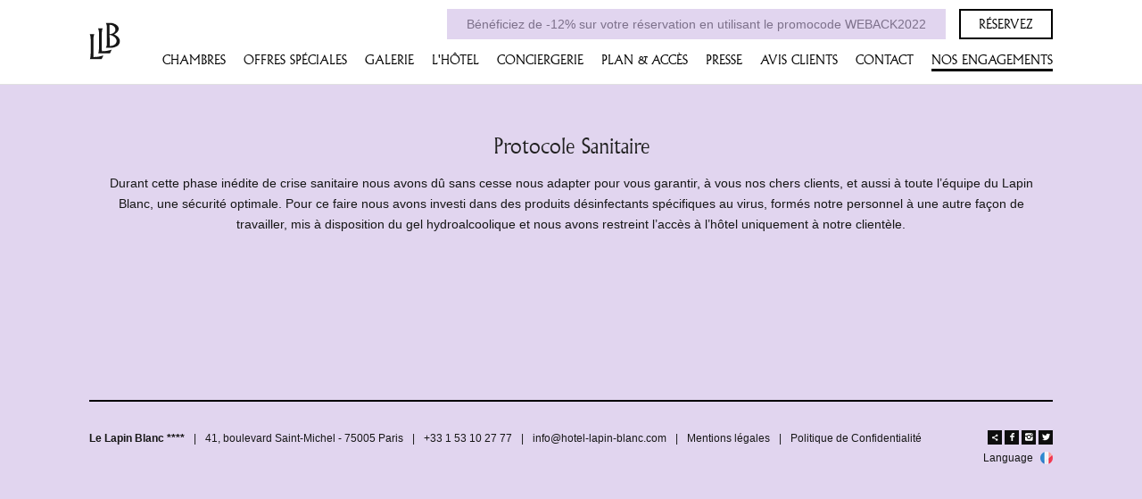

--- FILE ---
content_type: text/html; charset=utf-8
request_url: https://www.hotel-lapin-blanc.com/fr/sanitary-measures.html
body_size: 4663
content:
<!doctype html><html
lang="fr"><head><meta
charset="utf-8" /> <script>
function class_wihp_ln_already_redir()
{var plugin=this;this.cookie_name='ln_already_redir';this.uri=window.location.pathname;this.query_string=window.location.search;this.browser_lang=navigator.language||navigator.userLanguage;this.ln='fr';this.front_ln='en';this.site_langs='en,fr,it,es,pt,ja,zh-cn';this.site_langs_published='en,fr,it,es,pt,ja,zh-cn';class_wihp_ln_already_redir.prototype.load=function()
{var flag_set_cookie=false;var flag_cookie_exist=this.cookie_exists(plugin.cookie_name);if(this.cookie_exists('novacms_cook'))
{console.log('first novacms_cook');return false;}
if(this.cookie_exists(plugin.cookie_name))
{if(this.uri!='/'||!this.is_empty(this.uri))
{console.log('cookie exists but still redirecting');}
else
{console.log('cookie exists but not redirecing');return;}}
if(this.uri!='/'||!this.is_empty(this.uri))
{if(this.uri!='/')
{this.set_cookie(this.cookie_name,1,365);console.log('setting cookie and running not redirecting tpl');return;}}
if(this.is_empty(this.browser_lang))
{flag_set_cookie=true;}
else
{this.browser_lang=this.browser_lang.substring(0,2);}
if(this.browser_lang==this.ln)
{flag_set_cookie=true;}
if(flag_set_cookie)
{this.set_cookie(this.cookie_name,1,365);console.log('setting cookie basedon a few things and not redirecing');return;}
this.set_cookie(this.cookie_name,1,365);var localized_url='/';var chosen_lang='';var flag_valid_lang=false;if(this.browser_lang!=this.front_ln)
{localized_url+=this.browser_lang+'/';chosen_lang=this.browser_lang;}
else if(!this.is_empty(this.ln)&&(this.browser_lang!=this.ln))
{localized_url+=this.ln;chosen_lang=this.ln;}
if(!this.is_empty(this.site_langs_published))
{if(this.site_langs_published.indexOf(chosen_lang)!=-1)
{flag_valid_lang=true;}
else
{}}
else if(this.site_langs.indexOf(chosen_lang)!=-1)
{flag_valid_lang=true;}
if(flag_valid_lang)
{if(this.query_string!='')
{localized_url+='?'+this.query_string;}
console.log('redirecting');window.location=localized_url;}
return;}
class_wihp_ln_already_redir.prototype.cookie_exists=function(cookie_name)
{var exists=false;var this_cookie=this.get_cookie(cookie_name);if(!this.is_empty(this_cookie))
{var exists=true}
return exists;}
class_wihp_ln_already_redir.prototype.is_empty=function(value)
{if(!value||typeof value==='undefined'||value==''||value==='0'||value===0||value==null||value=='NaN')
{return true;}
return false;}
class_wihp_ln_already_redir.prototype.set_cookie=function(cname,cvalue,exdays)
{var d=new Date();d.setTime(d.getTime()+(exdays*24*60*60*1000));var expires="expires="+d.toUTCString();document.cookie=cname+"="+cvalue+";"+expires+";path=/";}
class_wihp_ln_already_redir.prototype.get_cookie=function(cname)
{var name=cname+"=";var decodedCookie=decodeURIComponent(document.cookie);var ca=decodedCookie.split(';');for(var i=0;i<ca.length;i++){var c=ca[i];while(c.charAt(0)==' '){c=c.substring(1);}
if(c.indexOf(name)==0){return c.substring(name.length,c.length);}}
return"";}}
classwihplnalreadyredir=new class_wihp_ln_already_redir();classwihplnalreadyredir.load();</script> <link
rel="canonical" href="https://www.hotel-lapin-blanc.com/fr/sanitary-measures.html" /><meta
name="google-site-verification" content="3KyMOgYaaAU2xYuxIa2m3r7raJp-3mQI_GwUysjZp3g" /><script type="text/javascript">
function pload(){var m=this;m.q=[];m.a=function(f){m.i(f)};m.i=function(f){m.q.push(f)};m.f=function(){var f;while(f=m.q.shift())f();m.r()};m.r=function(){m.i=function(f){f()};};}pnl=new pload();$$=pnl.a;pnla=new pload();$$$=pnla.a;</script> <title></title><meta
name="description" content="" /><meta
http-equiv="content-language" content="fr" /> <!--[if IE 8 ]><html
class="ie8"> <![endif]--><meta
content="yes" name="apple-mobile-web-app-capable" /><meta
name="viewport" content="initial-scale=1, width=device-width, user-scalable=yes" /><meta
name="apple-mobile-web-app-status-bar-style" content="white" /><link
rel="alternate" href="https://www.hotel-lapin-blanc.com/sanitary-measures.html" hreflang="x-default" /><link
rel="alternate" href="https://www.hotel-lapin-blanc.com/en/sanitary-measures.html" hreflang="en" /><link
rel="alternate" href="https://www.hotel-lapin-blanc.com/fr/sanitary-measures.html" hreflang="fr" /><link
rel="alternate" href="https://www.hotel-lapin-blanc.com/it/sanitary-measures.html" hreflang="it" /><link
rel="alternate" href="https://www.hotel-lapin-blanc.com/es/sanitary-measures.html" hreflang="es" /><link
rel="alternate" href="https://www.hotel-lapin-blanc.com/pt/sanitary-measures.html" hreflang="pt" /><link
rel="alternate" href="https://www.hotel-lapin-blanc.com/ja/sanitary-measures.html" hreflang="ja" /><link
rel="alternate" href="https://www.hotel-lapin-blanc.com/zh-cn/sanitary-measures.html" hreflang="zh-cn" /><link
rel="shortcut icon" href="/favicon.ico" /><link
rel="icon" href="/favicon.ico" /> <script type="text/javascript">
(function(){var d=document;var s=d.createElement('script');s.type='text/javascript';s.defer=true;s.src='/assets/scripts.js?v=3071005';(d.getElementsByTagName('head')[0]||d.getElementsByTagName('body')[0]).appendChild(s);})();</script>  <noscript> <iframe
src="//www.googletagmanager.com/ns.html?id=GTM-5P28WPS" height="0" width="0" style="display:none;visibility:hidden"></iframe> </noscript> <script>
(function(w,d,s,l,i){w[l]=w[l]||[];w[l].push({'gtm.start':new Date().getTime(),event:'gtm.js'});var f=d.getElementsByTagName(s)[0],j=d.createElement(s),dl=l!='dataLayer'?'&l='+l:'';j.async=true;j.src='//www.googletagmanager.com/gtm.js?id='+i+dl;f.parentNode.insertBefore(j,f);})(window,document,'script','dataLayer','GTM-5P28WPS');</script> <link rel="stylesheet" href="/assets/styles.css?v=307" /></head><body
id="sanitary" class="fr" onLoad="window._pulsarDocLoad=true"> <header
id="header" class="header-main"><div
class="wrapper"> <a
class="logo" href="https://www.hotel-lapin-blanc.com/fr/"> <img
alt="image"  class="logo-desktop" src="/_img/logo.svg"> </a> <nav><ul
class="menu"><li> <a
class="rooms" href="/fr/rooms.html">CHAMBRES</a></li><li> <a
class="offers" href="/fr/offers.html">OFFRES SPÉCIALES</a></li><li> <a
class="gallery" href="/fr/gallery.html">GALERIE</a></li><li> <a
class="hotel" href="/fr/hotel.html">L'HÔTEL</a></li><li> <a
href="https://lapinblanc.guide.paris/" target="_blank">CONCIERGERIE</a></li><li> <a
class="map" href="/fr/map.html">PLAN & ACCÈS</a></li><li> <a
class="press" href="/fr/press.html">PRESSE</a></li><li> <a
class="reviews" href="/fr/reviews.html">AVIS CLIENTS</a></li><li> <a
class="contact" href="/fr/contact.html">CONTACT</a></li><li> <a
class="sanitary" href="/fr/sanitary-measures.html" novaref=4766311 novatype=txt data-global="1"   >NOS ENGAGEMENTS</a></li></ul> </nav> <span
class="direct-promo animate bounce" novaref=3969791 novatype=txt data-global="1"   >Bénéficiez de -12% sur votre réservation en utilisant le promocode WEBACK2022</span> <a
href="https://be.synxis.com?chain=5375&amp;hotel=58509&amp;locale=fr-FR&promo=WEBACK2022&adult=2" target="_blank" class="btn btn-header">RÉSERVEZ</a></div><div
class="menu-btn"> <span
class="menu-icon"></span></div> </header><div
class="navigation-secondary"><div
class="navigation-secondary-wrapper"><ul
class="submenu submenu-rooms"><li> <a
href="/fr/room-solo.html" novaref=2668321 novatype=txt data-global="1"   >SIMPLE CLASSIC</a></li><li> <a
href="/fr/room-double-standard.html" novaref=2668331 novatype=txt data-global="1"   >DOUBLE CLASSIC</a></li><li> <a
href="/fr/room-classic-superior.html" novaref=2668341 novatype=txt data-global="1"   >DOUBLE SUPERIEURE</a></li><li> <a
href="/fr/room-club-double-deluxe.html" novaref=2670381 novatype=txt data-global="1"   >DOUBLE DELUXE</a></li><li> <a
href="/fr/room-club-triple-deluxe.html" novaref=2668351 novatype=txt data-global="1"   >TRIPLE DELUXE</a></li><li> <a
href="/fr/room-communiquante.html" novaref=2668361 novatype=txt data-global="1"   >CHAMBRES COMMUNICANTES</a></li><li> <a
href="/fr/room-junior-suite.html" novaref=2668371 novatype=txt data-global="1"   >JUNIOR SUITE</a></li><li> <a
href="/fr/room-suite.html" novaref=2668381 novatype=txt data-global="1"   >SUITE</a></li></ul><ul
class="submenu submenu-location"><li><a
href="/fr/map.html">PLAN </a></li><li><a
href="/fr/directions.html">ACCÈS</a></li><li><a
href="/fr/around-the-hotel.html">AUX ALENTOURS DE L'HÔTEL</a></li></ul></div></div> <section
class="main"><div
class="wrapper bg"> <article
class="post post-contact"><h2 class="centered"   novaref=4766312 novatype=txt>Protocole Sanitaire</h2><div
class="p-wrap"><p
class="centered" novaref=4766313 novatype=multi>Durant cette phase inédite de crise sanitaire nous avons dû sans cesse nous adapter pour vous garantir, à vous nos chers clients, et aussi à toute l’équipe du Lapin Blanc, une sécurité optimale. Pour ce faire nous avons investi dans des produits désinfectants spécifiques au virus, formés notre personnel à une autre façon de travailler, mis à disposition du gel hydroalcoolique et nous avons restreint l’accès à l’hôtel uniquement à notre clientèle.</p></div> </article></div> </section> <footer
class="footer-main"> <a
href="https://be.synxis.com?chain=5375&amp;hotel=58509&amp;locale=fr-FR&promo=WEBACK2022&adult=2" target="_blank" class="footer-btn">RÉSERVEZ </a><div
class="wrapper"><ul
class="footer-links"><li
novaref=2668461 novatype=txt data-global="1"   >Le Lapin Blanc ****</li><li
class="divider">|</li><li> <span
novaref=2668421 novatype=txt data-global="1"   >41, boulevard Saint-Michel</span> - <span
novaref=2668431 novatype=txt data-global="1"   >75005 Paris</span></li><li
class="divider">|</li><li
novaref=2668471 data-global="1" novatype=txt novaint=1>+33 1 53 10 27 77</li><li
class="divider">|</li><li><a
href="/fr/contact.html" novaref=2668481 data-global="1" novatype=txt novaint=1>info@hotel-lapin-blanc.com</a></li><li
class="divider">|</li><li><a
href="/fr/disclaimer.html">Mentions légales</a></li><li
class="divider">|</li><li><a
href="/fr/privacy-policy.html">Politique de Confidentialité</a></li><li
class="divider">|</li><li> <a
href="/fr/share.html" id="sharethis"><span
class="icon-share"></span></a> <a
href="https://www.facebook.com/pages/H%C3%B4tel-Le-Lapin-Blanc/737827646232451" target="_blank" class="social-links"><span
class="icon-facebook"></span></a> <a
href="https://instagram.com/hotellelapinblanc/" target="_blank" class="social-links"><span
class="icon-instagram"></span></a> <a
href="https://twitter.com/lapinblanchotel" target="_blank" class="social-links"><span
class="icon-twitter"></span></a></li><li> <a
id="language_btn" class="lang-btn" href="javascript:void(0)">Language</a>  <script type="text/javascript">
$$$(function(){$('#languages').dialog({bgiframe:true,modal:true,autoOpen:false,width:400,height:"auto"});$('.lang-btn').click(function(event){event.preventDefault();$('#languages').dialog('open');$('.sidebar-navigation').removeClass('open');$('.page').removeClass('open');});});</script> <div
id="languages" class="hideonload"><div
id="pulsarflaglist"><ul
id="flag_menu"><li><a
class="big_flag_en" href="/en/sanitary-measures.html">English</a></li><li><a
class="big_flag_fr" href="/fr/sanitary-measures.html">Français</a></li><li><a
class="big_flag_it" href="/it/sanitary-measures.html">Italiano</a></li><li><a
class="big_flag_es" href="/es/sanitary-measures.html">Español</a></li><li><a
class="big_flag_pt" href="/pt/sanitary-measures.html">Português</a></li><li><a
class="big_flag_ja" href="/ja/sanitary-measures.html">日本語</a></li><li><a
class="big_flag_zh-cn" href="/zh-cn/sanitary-measures.html">中文(简体)</a></li></ul></div></div></li></ul></div> </footer><div
id="sidebar-navigation" class="sidebar-navigation"> <a
class="close-menu" href="#"><span
class="icon-cancel"></span></a> <a
href="https://be.synxis.com?chain=5375&amp;hotel=58509&amp;locale=fr-FR&promo=WEBACK2022&adult=2" target="_blank" class="sidebar-btn">RÉSERVEZ </a> <nav><ul
id="sidebar-menu" class="sidebar-menu"><li> <a
class="rooms" href="/fr/rooms.html">CHAMBRES</a></li><li> <a
class="offers" href="/fr/offers.html">OFFRES SPÉCIALES</a></li><li> <a
class="gallery" href="/fr/gallery.html">GALERIE</a></li><li> <a
class="hotel" href="/fr/hotel.html">L'HÔTEL</a></li><li> <a
href="https://lapinblanc.guide.paris/" target="_blank">CONCIERGERIE</a></li><li> <a
class="map" href="/fr/map.html">PLAN & ACCÈS</a></li><li> <a
class="press" href="/fr/press.html">PRESSE</a></li><li> <a
class="reviews" href="/fr/reviews.html">AVIS CLIENTS</a></li><li> <a
class="contact" href="/fr/contact.html">CONTACT</a></li><li> <a
class="sanitary" href="/fr/sanitary-measures.html" novaref=4766311 novatype=txt data-global="1"   >NOS ENGAGEMENTS</a></li></ul> </nav><ul
class="sidebar-info"><li><a
href="tel:+33-1-53-10-27-77" novaref=2668471 data-global="1" novatype=txt novaint=1>+33 1 53 10 27 77</a></li><li> <a
href="/fr/map.html"> <span
novaref=2668421 novatype=txt data-global="1"   >41, boulevard Saint-Michel</span><br> <span
novaref=2668431 novatype=txt data-global="1"   >75005 Paris</span> </a></li><li> <a
href="/fr/contact.html">Envoyez-nous un e-mail</a></li><li> <a
class="lang-btn" href="javascript:void(0)"> Language</a></li><li> <a
href="/fr/disclaimer.html">Mentions légales</a></li><li> <a
href="/fr/privacy-policy.html">Politique de Confidentialité</a></li><li> <a
href="http://www.wihphotels.com" target="_blank">Site conçu par WIHP</a></li></ul></div> <script type="text/javascript" src="https://ibe.uphotel.agency/ibe.min.js"></script> <link
href="https://ibe.uphotel.agency/ibe.min.css" rel="stylesheet" /> <script type="text/javascript">
$$(function(){});</script>  <input
type="hidden" id="site_id" value="170511"> <input
type="hidden" id="synx_dateformat" value="dd-mm-yyyy"> <input
type="hidden" id="synx_idln" value="3"> <input
type="hidden" id="synx_idhotel" value="58509"> <input
type="hidden" id="synx_idchain" value="5375"> <input
type="hidden" id="synx_template" value="LANJOU"> <input
type="hidden" id="synx_shell" value="LANJOU"> <input
type="hidden" id="synxis_additiveformparams" value="DEST=LANJOU&promo=WEBACK2020&sortproductsby=rate"> <input
type="hidden" id="general_idln" value="2"> <input
type="hidden" id="general_ln" value="fr"> <input
type="hidden" id="front_ln" value="en"> <input
type="hidden" id="site_langs" value="en,fr,it,es,pt,ja,zh-cn"> <input
type="hidden" id="site_langs_published" value="en,fr,it,es,pt,ja,zh-cn"> <input
type="hidden" id="availpro_hotel" value=""> <input
type="hidden" id="availpro_engine" value=""> <input
type="hidden" id="usecdn" value=""> <input
type="hidden" id="analytics_ecommerce" value=""> <input
type="hidden" id="page_id" value="347514"> <input
type="hidden" id="page_filename" value="sanitary-measures.html"> <input
type="hidden" id="baseurlwithln" value="hotel-lapin-blanc.com/fr/"> <input
type="hidden" id="current_page_url" value="http://hotel-lapin-blanc.com/fr/sanitary-measures.html"> <input
type="hidden" id="flag_cms_active" value="1"> <input
type="hidden" id="flag_using_webp" value="0"> <input
type="hidden" id="flag_using_hd_gallery" value="0"> <a
href="javascript:void(0)" title="novaadmin" onClick="novacmsadm.loadjsadm();" pulsarln="2" novaid="170511" class="novaadmin" style="display:none"></a> <script src="https://apps.globres.com/assets/gxd/gtb.php?h=58509"></script><script type="text/javascript">
nova_post2js=[];</script><script type="text/javascript">
function getbyclass(a){if(document.getElementsByClassName){return document.getElementsByClassName(a)}else{var b=[];var c=document.body.getElementsByTagName("*");var d=c.length;for(var e=0;e<d;e++){try{var f=c[e].className||c[e].getAttribute("class")||"no";if(f.indexOf(a)>-1){b.push(c[e])}}catch(g){}}return b}}var tohide=getbyclass("hideonload");for(var i=0,l=tohide.length;i<l;i++){tohide[i].style.display="none"}</script></body></html>

--- FILE ---
content_type: text/css
request_url: https://www.hotel-lapin-blanc.com/assets/styles.css?v=307
body_size: 15316
content:
.ui-helper-hidden{display:none}.ui-helper-hidden-accessible{position:absolute;left:-99999999px}html,body,div,span,object,iframe,h1,h2,h3,h4,h5,h6,p,blockquote,pre,abbr,address,cite,code,del,dfn,em,img,ins,kbd,q,samp,small,strong,sub,sup,var,b,i,dl,dt,dd,ol,ul,li,fieldset,form,label,legend,table,caption,tbody,tfoot,thead,tr,th,td,article,aside,figure,footer,header,hgroup,menu,nav,section,menu,time,mark,audio,video{margin:0;padding:0;border:0;outline:0;font-size:100%;vertical-align:baseline}table{border-collapse:collapse;border-spacing:0}input,select{vertical-align:middle}h1,h2,h3,h4,h5,h6{font-weight:400}a:hover,a:active{outline:none}input[type=radio]{vertical-align:text-bottom}input[type=checkbox]{vertical-align:bottom;*vertical-align:baseline;}.ie6 input{vertical-align:text-bottom}label,input[type=button],input[type=submit],button{cursor:pointer}button{width:auto;overflow:visible}a{margin:0;padding:0;font-size:100%;vertical-align:baseline;outline:none;cursor:pointer;outline-width:0;zoom:1}.clear{float:left;clear:both;width:100%;display:block}.noDisplay{display:none;visibility:hidden}form{display:inline}#languages{position:static;clear:left;padding:0}#languages.hideonload{display:none}#pulsarflaglist{background-color:transparent;overflow:hidden;padding:10px;padding-bottom:20px;float:left;clear:both}ul#flag_menu{*padding-bottom:15px;margin:0;margin-left:15px;overflow:hidden}ul#flag_menu li{list-style:none;float:left;margin:0 12px 24px;-webkit-border-radius:4px;-moz-border-radius:4px;border-radius:4px;background-color:#f2f2f2;border:1px #e6e6e6 solid;padding:5px}ul#flag_menu a{width:100px;height:24px;padding:0 0 0 35px;line-height:auto;display:block;line-height:24px;font-size:14px;text-decoration:none;color:#888;text-shadow:0 1px 0 #fff}ul#flag_menu a:hover{color:#444}.big_flag_en{background:url("http://novablink.com/commons/nova_languages/img/flags_24_0_7.png") left 0 no-repeat}.big_flag_fr{background:url("http://novablink.com/commons/nova_languages/img/flags_24_0_7.png") left -25px no-repeat}.big_flag_it{background:url("http://novablink.com/commons/nova_languages/img/flags_24_0_7.png") left -50px no-repeat}.big_flag_ja{background:url("http://novablink.com/commons/nova_languages/img/flags_24_0_7.png") left -75px no-repeat}.big_flag_es{background:url("http://novablink.com/commons/nova_languages/img/flags_24_0_7.png") left -100px no-repeat}.big_flag_pt{background:url("http://novablink.com/commons/nova_languages/img/flags_24_0_7.png") left -125px no-repeat}.big_flag_de{background:url("http://novablink.com/commons/nova_languages/img/flags_24_0_7.png") left -150px no-repeat}.big_flag_sv{background:url("http://novablink.com/commons/nova_languages/img/flags_24_0_7.png") left -175px no-repeat}.big_flag_da{background:url("http://novablink.com/commons/nova_languages/img/flags_24_0_7.png") left -200px no-repeat}.big_flag_ru{background:url("http://novablink.com/commons/nova_languages/img/flags_24_0_7.png") left -225px no-repeat}.big_flag_no{background:url("http://novablink.com/commons/nova_languages/img/flags_24_0_7.png") left -250px no-repeat}.big_flag_zh-tw{background:url("http://novablink.com/commons/nova_languages/img/flags_24_0_7.png") left -275px no-repeat}.big_flag_zh-cn{background:url("http://novablink.com/commons/nova_languages/img/flags_24_0_7.png") left -275px no-repeat}.big_flag_nl{background:url("http://novablink.com/commons/nova_languages/img/flags_24_0_7.png") left -300px no-repeat}.big_flag_po{background:url("http://novablink.com/commons/nova_languages/img/flags_24_0_7.png") left -325px no-repeat}.big_flag_he{background:url("http://novablink.com/commons/nova_languages/img/flags_24_0_2.png") left -350px no-repeat}.big_flag_ca{background:url("http://novablink.com/commons/nova_languages/img/flags_24_0_7.png") left -375px no-repeat}.big_flag_ar{background:url("http://novablink.com/commons/nova_languages/img/flags_24_0_7.png") left -400px no-repeat}.big_flag_th{background:url("http://novablink.com/commons/nova_languages/img/flags_24_0_7.png") left -425px no-repeat}.big_flag_cs{background:url("http://novablink.com/commons/nova_languages/img/flags_24_0_7.png") left -450px no-repeat}.big_flag_tr{background:url("http://novablink.com/commons/nova_languages/img/flags_24_0_7.png") left -473px no-repeat}.big_flag_fi{background:url("http://novablink.com/commons/nova_languages/img/flags_24_0_7.png") left -500px no-repeat}.big_flag_is{background:url("http://novablink.com/commons/nova_languages/img/flags_24_0_7.png") left -524px no-repeat}.big_flag_ko{background:url("http://novablink.com/commons/nova_languages/img/flags_24_ko.png") left 0 no-repeat}.novahtmlslider_controls .controlleft{display:none;text-indent:-999999px}.novahtmlslider_controls .controlright{display:none;text-indent:-999999px}.novahtmlslider_container{position:relative;top:0;left:0}.novahtmlslider_controls{display:none;position:absolute;z-index:50;left:0;top:49%;width:100%}.novaslider{width:100%;height:100%;position:relative}.novaslider_customhtml{position:absolute;top:0;left:0}.novaslider_bgimagediv img{position:absolute;top:0;left:0}.novaslider{filter:progid:DXImageTransform.Microsoft.Motionblur(strength=0,direction=0)}.novahtmlslider_container{-webkit-user-select:none;-khtml-user-select:none;-moz-user-select:none;-ms-user-select:none;-o-user-select:none;user-select:none}.novaboxcontrols{display:none}.novabox_caption{position:absolute;left:15px;bottom:15px;color:#fff;background:url("http://novablink.com/commons/nova_box/img/caption_bg.png")}.novabox_captiontext{font:11px Arial;padding:10px;color:#c1c1c1}.novabox_imagepreloader{background:url("http://novablink.com/commons/nova_box/img/ajax-loader.gif") center center no-repeat;position:absolute;display:none;top:0;left:0;width:20%;height:20%}.novabox_close{position:absolute;top:15px;right:15px;width:96px;height:96px;cursor:pointer;background:url("http://novablink.com/commons/nova_box/img/close.png") no-repeat right top}.novabox_item_next{background:url("http://novablink.com/commons/nova_box/img/right-cursor.png") no-repeat right center;width:38px;height:38px;position:absolute;top:-29px;right:10px}.novabox_item_prev{background:url("http://novablink.com/commons/nova_box/img/left-cursor.png") no-repeat right center;width:38px;height:38px;position:absolute;top:-29px;left:10px}.novaboxoverlay{background:#000;display:none;position:absolute;top:0;left:0;z-index:10000}.novabox_wrapper{position:absolute;display:none;z-index:10001;-webkit-user-select:none;-khtml-user-select:none;-moz-user-select:none;-ms-user-select:none;-o-user-select:none;user-select:none;overflow:hidden}.novabox_image{align:center;overflow:hidden}.novabox_image img{display:block;position:absolute;-ms-interpolation-mode:bicubic}.novabox_contain_prev{position:absolute;left:0;top:0;width:50%;height:100%;background-image:url('[data-uri]');*background-image:url("http://novablink.com/commons/nova_box/img/ie_onepixel.gif");cursor:url("http://novablink.com/commons/nova_box/img/left-cursor.png"),url("http://novablink.com/commons/nova_box/img/left-cursor.cur"),pointer}.novabox_wrapper_prev{position:relative;top:50%}.novabox_wrapper2_prev{position:relative;top:-50%}.novabox_contain_next{position:absolute;left:50%;top:0;width:50%;height:100%;background-image:url('[data-uri]');*background-image:url("http://novablink.com/commons/nova_box/img/ie_onepixel.gif");cursor:url("http://novablink.com/commons/nova_box/img/right-cursor.png"),url("http://novablink.com/commons/nova_box/img/right-cursor.cur"),pointer}.novabox_wrapper_next{position:relative;top:50%;text-align:right}.novabox_wrapper2_next{position:relative;text-align:right;top:-50%}.novabox_image_captionposition{position:absolute;width:100%;height:100%;left:0;top:0}.novabox_image_imageonly{position:absolute}.novabox_image_viewportwidth{position:absolute;width:100%}.novabox_image_viewportheight{position:absolute;height:100%}.novabox_image_fullviewport{position:absolute;width:100%;height:100%;left:0;top:0}.novaboxcontrols{display:none}.mynovamontage_wrap{padding:0;background-color:#000}#mynovamontage a{text-decoration:none}.novahover_overlay{display:none;top:-1000px;left:-1000px;background:url('/_img/zoom_icon.png') 10px 10px no-repeat}.novahover_text_wrap{display:none;top:0;left:0;width:100%;height:100%;background:#000;overflow:hidden}.novahover_text{color:#ddd;font-size:12px;line-height:normal;margin:13px 15px 12px;padding-left:40px}.leaflet-pane,.leaflet-tile,.leaflet-marker-icon,.leaflet-marker-shadow,.leaflet-tile-container,.leaflet-pane>svg,.leaflet-pane>canvas,.leaflet-zoom-box,.leaflet-image-layer,.leaflet-layer{position:absolute;left:0;top:0}.leaflet-container{overflow:hidden}.leaflet-tile,.leaflet-marker-icon,.leaflet-marker-shadow{-webkit-user-select:none;-moz-user-select:none;user-select:none;-webkit-user-drag:none}.leaflet-tile::selection{background:0 0}.leaflet-safari .leaflet-tile{image-rendering:-webkit-optimize-contrast}.leaflet-safari .leaflet-tile-container{width:1600px;height:1600px;-webkit-transform-origin:0 0}.leaflet-marker-icon,.leaflet-marker-shadow{display:block}.leaflet-container .leaflet-overlay-pane svg{max-width:none !important;max-height:none !important}.leaflet-container .leaflet-marker-pane img,.leaflet-container .leaflet-shadow-pane img,.leaflet-container .leaflet-tile-pane img,.leaflet-container img.leaflet-image-layer,.leaflet-container .leaflet-tile{max-width:none !important;max-height:none !important;width:auto;padding:0}.leaflet-container img.leaflet-tile{mix-blend-mode:plus-lighter}.leaflet-container.leaflet-touch-zoom{-ms-touch-action:pan-x pan-y;touch-action:pan-x pan-y}.leaflet-container.leaflet-touch-drag{-ms-touch-action:pinch-zoom;touch-action:none;touch-action:pinch-zoom}.leaflet-container.leaflet-touch-drag.leaflet-touch-zoom{-ms-touch-action:none;touch-action:none}.leaflet-container{-webkit-tap-highlight-color:transparent}.leaflet-container a{-webkit-tap-highlight-color:rgba(51,181,229,.4)}.leaflet-tile{filter:inherit;visibility:hidden}.leaflet-tile-loaded{visibility:inherit}.leaflet-zoom-box{width:0;height:0;-moz-box-sizing:border-box;box-sizing:border-box;z-index:800}.leaflet-overlay-pane svg{-moz-user-select:none}.leaflet-pane{z-index:400}.leaflet-tile-pane{z-index:200}.leaflet-overlay-pane{z-index:400}.leaflet-shadow-pane{z-index:500}.leaflet-marker-pane{z-index:600}.leaflet-tooltip-pane{z-index:650}.leaflet-popup-pane{z-index:700}.leaflet-map-pane canvas{z-index:100}.leaflet-map-pane svg{z-index:200}.leaflet-vml-shape{width:1px;height:1px}.lvml{behavior:url(#default#VML);display:inline-block;position:absolute}.leaflet-control{position:relative;z-index:800;pointer-events:visiblePainted;pointer-events:auto}.leaflet-top,.leaflet-bottom{position:absolute;z-index:1000;pointer-events:none}.leaflet-top{top:0}.leaflet-right{right:0}.leaflet-bottom{bottom:0}.leaflet-left{left:0}.leaflet-control{float:left;clear:both}.leaflet-right .leaflet-control{float:right}.leaflet-top .leaflet-control{margin-top:10px}.leaflet-bottom .leaflet-control{margin-bottom:10px}.leaflet-left .leaflet-control{margin-left:10px}.leaflet-right .leaflet-control{margin-right:10px}.leaflet-fade-anim .leaflet-popup{opacity:0;-webkit-transition:opacity .2s linear;-moz-transition:opacity .2s linear;transition:opacity .2s linear}.leaflet-fade-anim .leaflet-map-pane .leaflet-popup{opacity:1}.leaflet-zoom-animated{-webkit-transform-origin:0 0;-ms-transform-origin:0 0;transform-origin:0 0}svg.leaflet-zoom-animated{will-change:transform}.leaflet-zoom-anim .leaflet-zoom-animated{-webkit-transition:-webkit-transform .25s cubic-bezier(0,0,.25,1);-moz-transition:-moz-transform .25s cubic-bezier(0,0,.25,1);transition:transform .25s cubic-bezier(0,0,.25,1)}.leaflet-zoom-anim .leaflet-tile,.leaflet-pan-anim .leaflet-tile{-webkit-transition:none;-moz-transition:none;transition:none}.leaflet-zoom-anim .leaflet-zoom-hide{visibility:hidden}.leaflet-interactive{cursor:pointer}.leaflet-grab{cursor:-webkit-grab;cursor:-moz-grab;cursor:grab}.leaflet-crosshair,.leaflet-crosshair .leaflet-interactive{cursor:crosshair}.leaflet-popup-pane,.leaflet-control{cursor:auto}.leaflet-dragging .leaflet-grab,.leaflet-dragging .leaflet-grab .leaflet-interactive,.leaflet-dragging .leaflet-marker-draggable{cursor:move;cursor:-webkit-grabbing;cursor:-moz-grabbing;cursor:grabbing}.leaflet-marker-icon,.leaflet-marker-shadow,.leaflet-image-layer,.leaflet-pane>svg path,.leaflet-tile-container{pointer-events:none}.leaflet-marker-icon.leaflet-interactive,.leaflet-image-layer.leaflet-interactive,.leaflet-pane>svg path.leaflet-interactive,svg.leaflet-image-layer.leaflet-interactive path{pointer-events:visiblePainted;pointer-events:auto}.leaflet-container{background:#ddd;outline-offset:1px}.leaflet-container a{color:#0078a8}.leaflet-zoom-box{border:2px dotted #38f;background:rgba(255,255,255,.5)}.leaflet-container{font-family:"Helvetica Neue",Arial,Helvetica,sans-serif;font-size:12px;font-size:.75rem;line-height:1.5}.leaflet-bar{box-shadow:0 1px 5px rgba(0,0,0,.65);border-radius:4px}.leaflet-bar a{background-color:#fff;border-bottom:1px solid #ccc;width:26px;height:26px;line-height:26px;display:block;text-align:center;text-decoration:none;color:#000}.leaflet-bar a,.leaflet-control-layers-toggle{background-position:50% 50%;background-repeat:no-repeat;display:block}.leaflet-bar a:hover,.leaflet-bar a:focus{background-color:#f4f4f4}.leaflet-bar a:first-child{border-top-left-radius:4px;border-top-right-radius:4px}.leaflet-bar a:last-child{border-bottom-left-radius:4px;border-bottom-right-radius:4px;border-bottom:none}.leaflet-bar a.leaflet-disabled{cursor:default;background-color:#f4f4f4;color:#bbb}.leaflet-touch .leaflet-bar a{width:30px;height:30px;line-height:30px}.leaflet-touch .leaflet-bar a:first-child{border-top-left-radius:2px;border-top-right-radius:2px}.leaflet-touch .leaflet-bar a:last-child{border-bottom-left-radius:2px;border-bottom-right-radius:2px}.leaflet-control-zoom-in,.leaflet-control-zoom-out{font:bold 18px 'Lucida Console',Monaco,monospace;text-indent:1px}.leaflet-touch .leaflet-control-zoom-in,.leaflet-touch .leaflet-control-zoom-out{font-size:22px}.leaflet-control-layers{box-shadow:0 1px 5px rgba(0,0,0,.4);background:#fff;border-radius:5px}.leaflet-control-layers-toggle{background-image:url(images/layers.png);width:36px;height:36px}.leaflet-retina .leaflet-control-layers-toggle{background-image:url(images/layers-2x.png);background-size:26px 26px}.leaflet-touch .leaflet-control-layers-toggle{width:44px;height:44px}.leaflet-control-layers .leaflet-control-layers-list,.leaflet-control-layers-expanded .leaflet-control-layers-toggle{display:none}.leaflet-control-layers-expanded .leaflet-control-layers-list{display:block;position:relative}.leaflet-control-layers-expanded{padding:6px 10px 6px 6px;color:#333;background:#fff}.leaflet-control-layers-scrollbar{overflow-y:scroll;overflow-x:hidden;padding-right:5px}.leaflet-control-layers-selector{margin-top:2px;position:relative;top:1px}.leaflet-control-layers label{display:block;font-size:13px;font-size:1.08333em}.leaflet-control-layers-separator{height:0;border-top:1px solid #ddd;margin:5px -10px 5px -6px}.leaflet-default-icon-path{background-image:url(images/marker-icon.png)}.leaflet-container .leaflet-control-attribution{background:#fff;background:rgba(255,255,255,.8);margin:0}.leaflet-control-attribution,.leaflet-control-scale-line{padding:0 5px;color:#333;line-height:1.4}.leaflet-control-attribution a{text-decoration:none}.leaflet-control-attribution a:hover,.leaflet-control-attribution a:focus{text-decoration:underline}.leaflet-attribution-flag{display:inline !important;vertical-align:baseline !important;width:1em;height:.6669em}.leaflet-left .leaflet-control-scale{margin-left:5px}.leaflet-bottom .leaflet-control-scale{margin-bottom:5px}.leaflet-control-scale-line{border:2px solid #777;border-top:none;line-height:1.1;padding:2px 5px 1px;white-space:nowrap;-moz-box-sizing:border-box;box-sizing:border-box;background:rgba(255,255,255,.8);text-shadow:1px 1px #fff}.leaflet-control-scale-line:not(:first-child){border-top:2px solid #777;border-bottom:none;margin-top:-2px}.leaflet-control-scale-line:not(:first-child):not(:last-child){border-bottom:2px solid #777}.leaflet-touch .leaflet-control-attribution,.leaflet-touch .leaflet-control-layers,.leaflet-touch .leaflet-bar{box-shadow:none}.leaflet-touch .leaflet-control-layers,.leaflet-touch .leaflet-bar{border:2px solid rgba(0,0,0,.2);background-clip:padding-box}.leaflet-popup{position:absolute;text-align:center;margin-bottom:20px}.leaflet-popup-content-wrapper{padding:1px;text-align:left;border-radius:12px}.leaflet-popup-content{margin:13px 24px 13px 20px;line-height:1.3;font-size:13px;font-size:1.08333em;min-height:1px}.leaflet-popup-content p{margin:17px 0;margin:1.3em 0}.leaflet-popup-tip-container{width:40px;height:20px;position:absolute;left:50%;margin-top:-1px;margin-left:-20px;overflow:hidden;pointer-events:none}.leaflet-popup-tip{width:17px;height:17px;padding:1px;margin:-10px auto 0;pointer-events:auto;-webkit-transform:rotate(45deg);-moz-transform:rotate(45deg);-ms-transform:rotate(45deg);transform:rotate(45deg)}.leaflet-popup-content-wrapper,.leaflet-popup-tip{background:#fff;color:#333;box-shadow:0 3px 14px rgba(0,0,0,.4)}.leaflet-container a.leaflet-popup-close-button{position:absolute;top:0;right:0;border:none;text-align:center;width:24px;height:24px;font:16px/24px Tahoma,Verdana,sans-serif;color:#757575;text-decoration:none;background:0 0}.leaflet-container a.leaflet-popup-close-button:hover,.leaflet-container a.leaflet-popup-close-button:focus{color:#585858}.leaflet-popup-scrolled{overflow:auto}.leaflet-oldie .leaflet-popup-content-wrapper{-ms-zoom:1}.leaflet-oldie .leaflet-popup-tip{width:24px;margin:0 auto;-ms-filter:"progid:DXImageTransform.Microsoft.Matrix(M11=0.70710678, M12=0.70710678, M21=-0.70710678, M22=0.70710678)";filter:progid:DXImageTransform.Microsoft.Matrix(M11=0.70710678, M12=0.70710678, M21=-0.70710678, M22=0.70710678)}.leaflet-oldie .leaflet-control-zoom,.leaflet-oldie .leaflet-control-layers,.leaflet-oldie .leaflet-popup-content-wrapper,.leaflet-oldie .leaflet-popup-tip{border:1px solid #999}.leaflet-div-icon{background:#fff;border:1px solid #666}.leaflet-tooltip{position:absolute;padding:6px;background-color:#fff;border:1px solid #fff;border-radius:3px;color:#222;white-space:nowrap;-webkit-user-select:none;-moz-user-select:none;-ms-user-select:none;user-select:none;pointer-events:none;box-shadow:0 1px 3px rgba(0,0,0,.4)}.leaflet-tooltip.leaflet-interactive{cursor:pointer;pointer-events:auto}.leaflet-tooltip-top:before,.leaflet-tooltip-bottom:before,.leaflet-tooltip-left:before,.leaflet-tooltip-right:before{position:absolute;pointer-events:none;border:6px solid transparent;background:0 0;content:""}.leaflet-tooltip-bottom{margin-top:6px}.leaflet-tooltip-top{margin-top:-6px}.leaflet-tooltip-bottom:before,.leaflet-tooltip-top:before{left:50%;margin-left:-6px}.leaflet-tooltip-top:before{bottom:0;margin-bottom:-12px;border-top-color:#fff}.leaflet-tooltip-bottom:before{top:0;margin-top:-12px;margin-left:-6px;border-bottom-color:#fff}.leaflet-tooltip-left{margin-left:-6px}.leaflet-tooltip-right{margin-left:6px}.leaflet-tooltip-left:before,.leaflet-tooltip-right:before{top:50%;margin-top:-6px}.leaflet-tooltip-left:before{right:0;margin-right:-12px;border-left-color:#fff}.leaflet-tooltip-right:before{left:0;margin-left:-12px;border-right-color:#fff}@media print{.leaflet-control{-webkit-print-color-adjust:exact;print-color-adjust:exact}}.ui-helper-hidden{display:none}.ui-helper-hidden-accessible{position:absolute !important;clip:rect(1px 1px 1px 1px);clip:rect(1px,1px,1px,1px)}.ui-helper-reset{margin:0;padding:0;border:0;outline:0;line-height:1.3;text-decoration:none;font-size:100%;list-style:none}.ui-helper-clearfix:before,.ui-helper-clearfix:after{content:"";display:table}.ui-helper-clearfix:after{clear:both}.ui-helper-clearfix{zoom:1}.ui-helper-zfix{width:100%;height:100%;top:0;left:0;position:absolute;opacity:0;filter:Alpha(Opacity=0)}.ui-state-disabled{cursor:default !important}.ui-icon{display:block;text-indent:-99999px;overflow:hidden;background-repeat:no-repeat}.ui-widget-overlay{position:absolute;top:0;left:0;width:100%;height:100%}.ui-widget{font-family:Arial,sans-serif;font-size:11px}.ui-widget .ui-widget{font-size:11px}.ui-widget input,.ui-widget select,.ui-widget textarea,.ui-widget button{font-family:Arial,sans-serif;font-size:11px}.ui-widget-content{border:0 solid #c2c2c2;background:#fff;color:#444}.ui-widget-content a{color:#222}.ui-widget-header{border:0 solid #aaa;background:#444;color:#fff;font-weight:700;font-size:14px}.ui-widget-header a{color:#999}.ui-state-default,.ui-widget-content .ui-state-default,.ui-widget-header .ui-state-default{border:2px solid #fbfbfb;background:#afcfaa;font-weight:400;color:#fff;text-align:center}.ui-state-default a,.ui-state-default a:link,.ui-state-default a:visited{color:#fff;text-decoration:none;font-weight:400;-webkit-transition:all .2s;-moz-transition:all .2s;transition:all .2s}.ui-state-highlight,.ui-widget-content .ui-state-highlight,.ui-widget-header .ui-state-highlight{border:2px solid #fbfbfb;background:#afcfaa;color:#fbfbfb}.ui-state-hover,.ui-widget-content .ui-state-hover,.ui-widget-header .ui-state-hover,.ui-state-focus,.ui-widget-content .ui-state-focus,.ui-widget-header .ui-state-focus{background-color:#444;color:#fbfbfb}.ui-state-hover a,.ui-state-hover a:hover{color:#fbfbfb;background:#161616;text-decoration:none}.ui-state-active,.ui-widget-content .ui-state-active,.ui-widget-header .ui-state-active{background:#afcfaa !important;color:#fbfbfb}a.ui-state-active:hover{color:#fbfbfb !important;background:#161616 !important;text-decoration:none}.ui-state-active a,.ui-state-active a:link,.ui-state-active a:visited{color:#212121;text-decoration:none}.ui-widget :active{outline:none}.ui-state-highlight a,.ui-widget-content .ui-state-highlight a,.ui-widget-header .ui-state-highlight a{color:#363636}.ui-state-error,.ui-widget-content .ui-state-error,.ui-widget-header .ui-state-error{border:1px solid #cd0a0a;background:#fef1ec;color:#cd0a0a}.ui-state-error a,.ui-widget-content .ui-state-error a,.ui-widget-header .ui-state-error a{color:#cd0a0a}.ui-state-error-text,.ui-widget-content .ui-state-error-text,.ui-widget-header .ui-state-error-text{color:#cd0a0a}.ui-priority-primary,.ui-widget-content .ui-priority-primary,.ui-widget-header .ui-priority-primary{font-weight:700}.ui-priority-secondary,.ui-widget-content .ui-priority-secondary,.ui-widget-header .ui-priority-secondary{opacity:.7;filter:Alpha(Opacity=70);font-weight:400}.ui-state-disabled,.ui-widget-content .ui-state-disabled,.ui-widget-header .ui-state-disabled{opacity:.35;background-image:none}.ui-icon{width:16px;height:16px;background-image:url("http://novablink.com/commons/jquery/img/ui-icons_222222_256x240.png")}.ui-icon-carat-1-n{background-position:0 0}.ui-icon-carat-1-ne{background-position:-16px 0}.ui-icon-carat-1-e{background-position:-32px 0}.ui-icon-carat-1-se{background-position:-48px 0}.ui-icon-carat-1-s{background-position:-64px 0}.ui-icon-carat-1-sw{background-position:-80px 0}.ui-icon-carat-1-w{background-position:-96px 0}.ui-icon-carat-1-nw{background-position:-112px 0}.ui-icon-carat-2-n-s{background-position:-128px 0}.ui-icon-carat-2-e-w{background-position:-144px 0}.ui-icon-triangle-1-n{background-position:0 -16px}.ui-icon-triangle-1-ne{background-position:-16px -16px}.ui-icon-triangle-1-e{background-position:-32px -16px}.ui-icon-triangle-1-se{background-position:-48px -16px}.ui-icon-triangle-1-s{background-position:-64px -16px}.ui-icon-triangle-1-sw{background-position:-80px -16px}.ui-icon-triangle-1-w{background-position:-96px -16px}.ui-icon-triangle-1-nw{background-position:-112px -16px}.ui-icon-triangle-2-n-s{background-position:-128px -16px}.ui-icon-triangle-2-e-w{background-position:-144px -16px}.ui-icon-arrow-1-n{background-position:0 -32px}.ui-icon-arrow-1-ne{background-position:-16px -32px}.ui-icon-arrow-1-e{background-position:-32px -32px}.ui-icon-arrow-1-se{background-position:-48px -32px}.ui-icon-arrow-1-s{background-position:-64px -32px}.ui-icon-arrow-1-sw{background-position:-80px -32px}.ui-icon-arrow-1-w{background-position:-96px -32px}.ui-icon-arrow-1-nw{background-position:-112px -32px}.ui-icon-arrow-2-n-s{background-position:-128px -32px}.ui-icon-arrow-2-ne-sw{background-position:-144px -32px}.ui-icon-arrow-2-e-w{background-position:-160px -32px}.ui-icon-arrow-2-se-nw{background-position:-176px -32px}.ui-icon-arrowstop-1-n{background-position:-192px -32px}.ui-icon-arrowstop-1-e{background-position:-208px -32px}.ui-icon-arrowstop-1-s{background-position:-224px -32px}.ui-icon-arrowstop-1-w{background-position:-240px -32px}.ui-icon-arrowthick-1-n{background-position:0 -48px}.ui-icon-arrowthick-1-ne{background-position:-16px -48px}.ui-icon-arrowthick-1-e{background-position:-32px -48px}.ui-icon-arrowthick-1-se{background-position:-48px -48px}.ui-icon-arrowthick-1-s{background-position:-64px -48px}.ui-icon-arrowthick-1-sw{background-position:-80px -48px}.ui-icon-arrowthick-1-w{background-position:-96px -48px}.ui-icon-arrowthick-1-nw{background-position:-112px -48px}.ui-icon-arrowthick-2-n-s{background-position:-128px -48px}.ui-icon-arrowthick-2-ne-sw{background-position:-144px -48px}.ui-icon-arrowthick-2-e-w{background-position:-160px -48px}.ui-icon-arrowthick-2-se-nw{background-position:-176px -48px}.ui-icon-arrowthickstop-1-n{background-position:-192px -48px}.ui-icon-arrowthickstop-1-e{background-position:-208px -48px}.ui-icon-arrowthickstop-1-s{background-position:-224px -48px}.ui-icon-arrowthickstop-1-w{background-position:-240px -48px}.ui-icon-arrowreturnthick-1-w{background-position:0 -64px}.ui-icon-arrowreturnthick-1-n{background-position:-16px -64px}.ui-icon-arrowreturnthick-1-e{background-position:-32px -64px}.ui-icon-arrowreturnthick-1-s{background-position:-48px -64px}.ui-icon-arrowreturn-1-w{background-position:-64px -64px}.ui-icon-arrowreturn-1-n{background-position:-80px -64px}.ui-icon-arrowreturn-1-e{background-position:-96px -64px}.ui-icon-arrowreturn-1-s{background-position:-112px -64px}.ui-icon-arrowrefresh-1-w{background-position:-128px -64px}.ui-icon-arrowrefresh-1-n{background-position:-144px -64px}.ui-icon-arrowrefresh-1-e{background-position:-160px -64px}.ui-icon-arrowrefresh-1-s{background-position:-176px -64px}.ui-icon-arrow-4{background-position:0 -80px}.ui-icon-arrow-4-diag{background-position:-16px -80px}.ui-icon-extlink{background-position:-32px -80px}.ui-icon-newwin{background-position:-48px -80px}.ui-icon-refresh{background-position:-64px -80px}.ui-icon-shuffle{background-position:-80px -80px}.ui-icon-transfer-e-w{background-position:-96px -80px}.ui-icon-transferthick-e-w{background-position:-112px -80px}.ui-icon-folder-collapsed{background-position:0 -96px}.ui-icon-folder-open{background-position:-16px -96px}.ui-icon-document{background-position:-32px -96px}.ui-icon-document-b{background-position:-48px -96px}.ui-icon-note{background-position:-64px -96px}.ui-icon-mail-closed{background-position:-80px -96px}.ui-icon-mail-open{background-position:-96px -96px}.ui-icon-suitcase{background-position:-112px -96px}.ui-icon-comment{background-position:-128px -96px}.ui-icon-person{background-position:-144px -96px}.ui-icon-print{background-position:-160px -96px}.ui-icon-trash{background-position:-176px -96px}.ui-icon-locked{background-position:-192px -96px}.ui-icon-unlocked{background-position:-208px -96px}.ui-icon-bookmark{background-position:-224px -96px}.ui-icon-tag{background-position:-240px -96px}.ui-icon-home{background-position:0 -112px}.ui-icon-flag{background-position:-16px -112px}.ui-icon-calendar{background-position:-32px -112px}.ui-icon-cart{background-position:-48px -112px}.ui-icon-pencil{background-position:-64px -112px}.ui-icon-clock{background-position:-80px -112px}.ui-icon-disk{background-position:-96px -112px}.ui-icon-calculator{background-position:-112px -112px}.ui-icon-zoomin{background-position:-128px -112px}.ui-icon-zoomout{background-position:-144px -112px}.ui-icon-search{background-position:-160px -112px}.ui-icon-wrench{background-position:-176px -112px}.ui-icon-gear{background-position:-192px -112px}.ui-icon-heart{background-position:-208px -112px}.ui-icon-star{background-position:-224px -112px}.ui-icon-link{background-position:-240px -112px}.ui-icon-cancel{background-position:0 -128px}.ui-icon-plus{background-position:-16px -128px}.ui-icon-plusthick{background-position:-32px -128px}.ui-icon-minus{background-position:-48px -128px}.ui-icon-minusthick{background-position:-64px -128px}.ui-icon-close{background-position:-80px -128px}.ui-icon-closethick{background-position:-96px -128px}.ui-icon-key{background-position:-112px -128px}.ui-icon-lightbulb{background-position:-128px -128px}.ui-icon-scissors{background-position:-144px -128px}.ui-icon-clipboard{background-position:-160px -128px}.ui-icon-copy{background-position:-176px -128px}.ui-icon-contact{background-position:-192px -128px}.ui-icon-image{background-position:-208px -128px}.ui-icon-video{background-position:-224px -128px}.ui-icon-script{background-position:-240px -128px}.ui-icon-alert{background-position:0 -144px}.ui-icon-info{background-position:-16px -144px}.ui-icon-notice{background-position:-32px -144px}.ui-icon-help{background-position:-48px -144px}.ui-icon-check{background-position:-64px -144px}.ui-icon-bullet{background-position:-80px -144px}.ui-icon-radio-off{background-position:-96px -144px}.ui-icon-radio-on{background-position:-112px -144px}.ui-icon-pin-w{background-position:-128px -144px}.ui-icon-pin-s{background-position:-144px -144px}.ui-icon-play{background-position:0 -160px}.ui-icon-pause{background-position:-16px -160px}.ui-icon-seek-next{background-position:-32px -160px}.ui-icon-seek-prev{background-position:-48px -160px}.ui-icon-seek-end{background-position:-64px -160px}.ui-icon-seek-start{background-position:-80px -160px}.ui-icon-seek-first{background-position:-80px -160px}.ui-icon-stop{background-position:-96px -160px}.ui-icon-eject{background-position:-112px -160px}.ui-icon-volume-off{background-position:-128px -160px}.ui-icon-volume-on{background-position:-144px -160px}.ui-icon-power{background-position:0 -176px}.ui-icon-signal-diag{background-position:-16px -176px}.ui-icon-signal{background-position:-32px -176px}.ui-icon-battery-0{background-position:-48px -176px}.ui-icon-battery-1{background-position:-64px -176px}.ui-icon-battery-2{background-position:-80px -176px}.ui-icon-battery-3{background-position:-96px -176px}.ui-icon-circle-plus{background-position:0 -192px}.ui-icon-circle-minus{background-position:-16px -192px}.ui-icon-circle-close{background-position:-32px -192px}.ui-icon-circle-triangle-e{background-position:-48px -192px}.ui-icon-circle-triangle-s{background-position:-64px -192px}.ui-icon-circle-triangle-w{background-position:-80px -192px}.ui-icon-circle-triangle-n{background-position:-96px -192px}.ui-icon-circle-arrow-e{background-position:-112px -192px}.ui-icon-circle-arrow-s{background-position:-128px -192px}.ui-icon-circle-arrow-w{background-position:-144px -192px}.ui-icon-circle-arrow-n{background-position:-160px -192px}.ui-icon-circle-zoomin{background-position:-176px -192px}.ui-icon-circle-zoomout{background-position:-192px -192px}.ui-icon-circle-check{background-position:-208px -192px}.ui-icon-circlesmall-plus{background-position:0 -208px}.ui-icon-circlesmall-minus{background-position:-16px -208px}.ui-icon-circlesmall-close{background-position:-32px -208px}.ui-icon-squaresmall-plus{background-position:-48px -208px}.ui-icon-squaresmall-minus{background-position:-64px -208px}.ui-icon-squaresmall-close{background-position:-80px -208px}.ui-icon-grip-dotted-vertical{background-position:0 -224px}.ui-icon-grip-dotted-horizontal{background-position:-16px -224px}.ui-icon-grip-solid-vertical{background-position:-32px -224px}.ui-icon-grip-solid-horizontal{background-position:-48px -224px}.ui-icon-gripsmall-diagonal-se{background-position:-64px -224px}.ui-icon-grip-diagonal-se{background-position:-80px -224px}.ui-corner-all,.ui-corner-top,.ui-corner-left,.ui-corner-tl{-moz-border-radius-topleft:2px;-webkit-border-top-left-radius:2px;-khtml-border-top-left-radius:2px;border-top-left-radius:2px}.ui-corner-all,.ui-corner-top,.ui-corner-right,.ui-corner-tr{-moz-border-radius-topright:2px;-webkit-border-top-right-radius:2px;-khtml-border-top-right-radius:2px;border-top-right-radius:2px}.ui-corner-all,.ui-corner-bottom,.ui-corner-left,.ui-corner-bl{-moz-border-radius-bottomleft:2px;-webkit-border-bottom-left-radius:2px;-khtml-border-bottom-left-radius:2px;border-bottom-left-radius:2px}.ui-corner-all,.ui-corner-bottom,.ui-corner-right,.ui-corner-br{-moz-border-radius-bottomright:2px;-webkit-border-bottom-right-radius:2px;-khtml-border-bottom-right-radius:2px;border-bottom-right-radius:2px}.ui-widget-overlay{background:#000;opacity:.8;filter:Alpha(Opacity=80)}.ui-widget-shadow{margin:-8px 0 0 -8px;padding:8px;background:#aaa url("http://novablink.com/commons/jquery/img/ui-bg_flat_0_aaaaaa_40x100.png") 50% 50% repeat-x;opacity:.3;filter:Alpha(Opacity=30);-moz-border-radius:8px;-khtml-border-radius:8px;-webkit-border-radius:8px;border-radius:8px}.ui-dialog{position:absolute;padding:0;width:300px}.ui-dialog .ui-dialog-titlebar{padding:10px;position:relative;height:20px}.ui-dialog .ui-dialog-title{float:left;margin:0;display:none}.ui-dialog .ui-dialog-titlebar-close{position:absolute;right:0;top:0;width:19px;height:18px;padding:10px}.ui-dialog .ui-dialog-titlebar-close span{display:block;margin:1px}.ui-dialog .ui-dialog-titlebar-close:hover,.ui-dialog .ui-dialog-titlebar-close:focus{padding:10px;background:transparent!important}.ui-dialog .ui-dialog-content{position:relative;border:0;padding:0;background:0 0;overflow:auto;zoom:1}.ui-dialog .ui-dialog-buttonpane{text-align:left;border-width:1px 0 0;background-image:none;margin:.5em 0 0;padding:.3em 1em .5em .4em}.ui-dialog .ui-dialog-buttonpane .ui-dialog-buttonset{float:right}.ui-dialog .ui-dialog-buttonpane button{margin:.5em .4em .5em 0;cursor:pointer}.ui-dialog .ui-resizable-se{width:14px;height:14px;right:3px;bottom:3px}.ui-draggable .ui-dialog-titlebar{cursor:move}.ui-dialog .ui-widget-header{background:0 0}.ui-datepicker{width:510px !important;height:270px;background:#fbfbfb;padding:12px;display:none;font-size:11px;z-index:99000 !important;-webkit-user-select:none;-khtml-user-select:none;-moz-user-select:none;-ms-user-select:none;-o-user-select:none;user-select:none;-webkit-border-radius:2px;-moz-border-radius:2px;border-radius:2px;-webkit-box-shadow:0 0px 5px rgba(0,0,0,.3);-moz-box-shadow:0 0px 5px rgba(0,0,0,.3);box-shadow:0 0px 5px rgba(0,0,0,.3);border:1px solid #ddd\9}.ui-datepicker-arrow{background:url("http://novablink.com/commons/jquery/img/cal_arrow.png") 0px 0px no-repeat;width:20px;height:40px;left:-20px;top:122px;position:absolute}.ui-datepicker .ui-datepicker-header{position:relative;padding:0;height:36px;margin-bottom:5px}.ui-datepicker .ui-icon{background:url("http://novablink.com/commons/jquery/img/cal_months_nav.png") 0 0 no-repeat}.ui-datepicker .ui-icon-circle-triangle-e{background-position:0 0}.ui-datepicker .ui-icon-circle-triangle-w{background-position:0 -50px}.ui-datepicker .ui-datepicker-prev,.ui-datepicker .ui-datepicker-next{position:absolute;top:4px;width:28px;height:28px;-webkit-user-select:none;-khtml-user-select:none;-moz-user-select:none;-ms-user-select:none;-o-user-select:none;user-select:none}.ui-datepicker .ui-datepicker-prev-hover,.ui-datepicker .ui-datepicker-next-hover{top:4px;background:0 0}.ui-datepicker .ui-datepicker-prev{left:2px;padding-left:5px}.ui-datepicker .ui-datepicker-next{right:2px;padding-right:5px}.ui-datepicker .ui-datepicker-prev-hover{left:2px}.ui-datepicker .ui-datepicker-next-hover{right:2px}.ui-datepicker .ui-datepicker-prev span,.ui-datepicker .ui-datepicker-next span{display:block;position:absolute;left:50%;margin-left:-6px;height:28px;top:0}.ui-datepicker .ui-datepicker-title{margin:0;line-height:normal;text-align:center;font-size:14px;line-height:26pt}.ui-datepicker .ui-datepicker-title select{margin:1px 0}.ui-datepicker select.ui-datepicker-month-year{width:100%}.ui-datepicker select.ui-datepicker-month,.ui-datepicker select.ui-datepicker-year{width:49%;font-size:14px}.ui-datepicker table{width:100%;border-collapse:collapse;margin:0}.ui-datepicker th{padding:3px;text-align:center;font-weight:700;border:0}.ui-datepicker td{border:0;padding:0;margin:0;vertical-align:center}.ui-datepicker td span,.ui-datepicker td a{display:block;height:100%;padding:3px 0;text-align:center;text-decoration:none}.ui-datepicker .ui-datepicker-buttonpane{background-image:none;width:100%;height:70px;overflow:hidden;margin:0;padding:0;border-top:0;border-left:0;border-right:0;border-bottom:0;position:absolute;bottom:1px;left:1px}.ui-datepicker .ui-datepicker-buttonpane button{width:100%;height:45px;background:#f4f4f4;margin:0;cursor:pointer;padding:0;display:block;width:0 auto;overflow:visible}.ui-datepicker .ui-datepicker-buttonpane button.ui-datepicker-current{float:left}.ui-datepicker.ui-datepicker-multi{width:auto}.ui-datepicker-multi .ui-datepicker-group{float:left}.ui-datepicker-multi .ui-datepicker-group table{width:100%;margin:0}.ui-datepicker-multi .ui-datepicker-group-first{border-right:1px solid #e8e8e8;padding-right:5px}.ui-datepicker-multi .ui-datepicker-group table thead{height:36px;color:#acacac}.ui-datepicker-multi .ui-datepicker-group table tbody{border-top:10px solid #fbfbfb}.ui-datepicker-multi-2 .ui-datepicker-group{width:249px}.ui-datepicker-multi-3 .ui-datepicker-group{width:33.3%}.ui-datepicker-multi-4 .ui-datepicker-group{width:25%}.ui-datepicker-multi .ui-datepicker-group-last{padding-left:5px}.ui-datepicker-multi .ui-datepicker-group-last .ui-datepicker-header{border-left-width:0}.ui-datepicker-multi .ui-datepicker-group-middle .ui-datepicker-header{border-left-width:0}.ui-datepicker-multi .ui-datepicker-buttonpane{clear:left}.ui-datepicker-row-break{clear:both;width:100%;font-size:0em}.ui-datepicker-current{display:none !important;opacity:1;filter:Alpha(Opacity=1)}td.ui-state-datestart span.ui-state-default{background:#161616 !important;color:#fff !important}td.ui-state-datestart{opacity:1 !important;filter:none!important}td.ui-state-datefull{background:#d9acb1 !important;opacity:1 !important;filter:none !important}td.ui-state-datefull span,td.ui-state-datefull a{background:#d9acb1 !important}td.ui-state-datefull-disabled{background:#afcfaa !important}.ui-datepicker-rtl{direction:rtl}.ui-datepicker-rtl .ui-datepicker-prev{right:2px;left:auto}.ui-datepicker-rtl .ui-datepicker-next{left:2px;right:auto}.ui-datepicker-rtl .ui-datepicker-prev:hover{right:1px;left:auto}.ui-datepicker-rtl .ui-datepicker-next:hover{left:1px;right:auto}.ui-datepicker-rtl .ui-datepicker-buttonpane{clear:right}.ui-datepicker-rtl .ui-datepicker-buttonpane button{float:left}.ui-datepicker-rtl .ui-datepicker-buttonpane button.ui-datepicker-current{float:right}.ui-datepicker-rtl .ui-datepicker-group{float:right}.ui-datepicker-rtl .ui-datepicker-group-last .ui-datepicker-header{border-right-width:0;border-left-width:0}.ui-datepicker-rtl .ui-datepicker-group-middle .ui-datepicker-header{border-right-width:0;border-left-width:0}.ui-datepicker-cover{display:none;display:block;position:absolute;z-index:-1;filter:mask();top:-4px;left:-4px;width:200px;height:200px}.ncms,.ui-widget-content{-webkit-box-sizing:initial !important;-moz-box-sizing:initial !important;box-sizing:initial !important}@font-face{font-family:'fontello';src:url(/fonts/fontello.eot);src:url(/fonts/fontello.eot#iefix) format('embedded-opentype'),url(/fonts/fontello.woff) format('woff'),url(/fonts/fontello.svg#fontello) format('svg'),url(/fonts/fontello.ttf) format('truetype');font-weight:400;font-style:normal}[class^=icon-]:before,[class*=" icon-"]:before{display:inline-block;width:10px;text-align:center;text-decoration:inherit;text-transform:none;font-weight:400;font-style:normal;font-variant:normal;font-family:'fontello';speak:none}.icon-plus:before{content:'\2b'}.icon-mail:before{content:'\2709'}.icon-export:before{content:'\e715'}.icon-location:before{content:'\e724'}.icon-share:before{content:'\e73c'}.icon-down-open:before{content:'\e800'}.icon-left-open:before{content:'\e801'}.icon-right-open:before{content:'\e802'}.icon-up-open:before{content:'\e803'}.icon-facebook:before{content:'\e804'}.icon-twitter:before{content:'\e805'}.icon-gplus:before{content:'\e806'}.icon-down-open-mini:before{content:'\e807'}.icon-globe:before{content:'\e808'}.icon-left-open-mini:before{content:'\e809'}.icon-right-open-mini:before{content:'\e80a'}.icon-up-open-mini:before{content:'\e80b'}.icon-calendar:before{content:'\e80c'}.icon-down-open-big:before{content:'\e80d'}.icon-left-open-big:before{content:'\e80e'}.icon-right-open-big:before{content:'\e80f'}.icon-up-open-big:before{content:'\e810'}.icon-down-dir:before{content:'\e811'}.icon-left-dir:before{content:'\e812'}.icon-dot:before{content:'\e813'}.icon-right-dir:before{content:'\e814'}.icon-up-dir:before{content:'\e815'}.icon-forward:before{content:'\e816'}.icon-flight:before{content:'\e817'}.icon-paper-plane:before{content:'\e818'}.icon-tag:before{content:'\e819'}.icon-instagram:before{content:'\e81a'}.icon-cancel:before{content:'\e81b'}.icon-minus:before{content:'\e81c'}.icon-picture:before{content:'\e81d'}.icon-phone:before{content:'\e81e'}.icon-menu:before{content:'\e81f'}.icon-search:before{content:'\e820'}.icon-newspaper:before{content:'\e821'}.icon-doc-text-inv:before{content:'\e822'}.icon-download:before{content:'\e823'}.icon-down-circled:before{content:'\e824'}.icon-right:before{content:'\e825'}.icon-facebook-squared:before{content:'\e826'}.icon-camera:before{content:'📷'}body{font:14px/1.7 Arial,sans-serif;color:#666;-webkit-font-smoothing:antialiased}h1,h2,h3,h4,h5{margin-bottom:15px;font:normal 23px/1.3 'Minion Pro',Georgia,serif;color:#222}.centered{text-align:center}a{text-decoration:none}a:link,a:visited,a:active{color:#666}a:hover{color:#b4205c}p{margin:0 0 10px}li,ul{margin:0;padding:0}li{list-style:none;list-style-position:inside}body{*overflow-y:auto;overflow-y:scroll;overflow-x:hidden;background-color:#fffcf7}#gallery,#map,#home{background:0 0;background-color:#fffcf7}img{display:block}.logo img,.post img{width:100%;height:auto}.wrapper{width:calc(100% - 40px);margin:0 auto;position:relative;overflow:visible}.p-wrap{clear:both}#ggmap{height:300px;height:100vh}.footer-main,.main{clear:both}html{-webkit-box-sizing:border-box;-moz-box-sizing:border-box;box-sizing:border-box}*,*:before,*:after{box-sizing:inherit}#ggmap div{-webkit-box-sizing:initial !important;-moz-box-sizing:initial !important;box-sizing:initial !important}.header-main{width:100%;position:fixed;top:0;left:0;z-index:999;background-color:#fff;border-bottom:1px solid #e1e1e1}.header-main .wrapper{height:75px}.logo{display:inline-block;position:absolute;left:52.5%;top:50%;width:150px;height:auto;z-index:999;-webkit-transform:translate(-50%,-50%);-ms-transform:translate(-50%,-50%);transform:translate(-50%,-50%)}.logo-mobile{display:block}.logo-desktop{display:none}.navigation-secondary{position:fixed;top:75px;left:0;z-index:990;width:100%;height:40px;background-color:rgba(0,0,0,.7);display:none}.navigation-secondary-wrapper{max-width:1200px;margin:0 auto;overflow-x:auto;overflow-y:hidden;white-space:nowrap;-webkit-overflow-scrolling:touch}.submenu{width:auto;display:none;padding-left:10px}.submenu li,.submenu a,.submenu{height:40px}.submenu li{display:inline-block}.submenu a{display:inline-block;padding:0 10px;font-size:14px;line-height:40px;color:#fff !important}#rooms .submenu-rooms{display:block}#slideshow,.myslider{position:relative;float:left;overflow:hidden;width:100%;height:100%}#slideshow{height:64vw;z-index:1;margin-top:75px}.novaslider img{position:absolute;left:-2000%}.main{position:relative;overflow:visible;clear:both;margin-top:75px}.main:after{content:"";display:table;clear:both}.sidebar{display:none}.home-content{width:100%;overflow:hidden;display:none}.post{width:100%;position:relative;overflow:hidden}.post-repeat{padding:20px}.post-repeat:nth-of-type(1){margin-top:0}.post-content,.post-img{position:relative}.post-img{margin-bottom:30px}.post .btn{clear:both}.address{position:relative;float:left;width:100%;clear:both;margin-bottom:30px}.address li{padding-left:0;line-height:2}.img-hover{width:100%;height:100%;position:absolute;top:0;left:0;background:url('/_img/zoom-icon.png') center center no-repeat;opacity:0}.img-hover.hovered{opacity:1}.room-basic-info{width:100%;padding-bottom:0;float:left;margin-bottom:5px}.room-basic-info li{overflow:hidden;line-height:20px}.show-less{display:none;float:left}.show-more,.yesAppear{display:block;float:left}.noDisplay{display:none}a.read-more{position:relative;float:left;display:inline-block;margin-top:20px;padding-bottom:2px;font:13px/1 'Open Sans',Arial,sans-serif;color:#b4205c;text-transform:uppercase;clear:both}a.read-more:hover{padding-bottom:1px;border-bottom:1px solid #b4205c}.more-content{position:relative;float:left;overflow:hidden;width:100%;padding:30px 0}.more-content .p-wrap{margin-bottom:20px}.alt-list{width:100%}.alt-list li{padding:4px 10px}.alt-list li:nth-child(odd){background-color:#f2f2f2}.email-wrap{overflow:hidden;width:100%;text-align:center}#myform{display:block;overflow:visible;width:100%}.form-message,#myform select,#myform input,#myform input:focus{margin-bottom:15px;padding:15px;width:100%;outline:none;border:1px solid #e1e1e1;background-color:#f2f2f2;color:#999;font-size:12px;cursor:pointer;border-radius:0;-moz-box-shadow:none;-webkit-box-shadow:none;box-shadow:none;-webkit-appearance:none}#mysubmit{float:left;margin-top:0;margin-right:0;cursor:pointer}.form-message{overflow:auto;padding:10px;height:270px}.novaformprogress{position:absolute;display:none;background:url('http://novablink.com/commons/nova_form/pics/sendprogress2C3C3C3.gif') #c3c3c3 no-repeat center center;opacity:.8;filter:Alpha(opacity=80);-moz-opacity:.8}.novaformconfirm{display:none}#myform input.error-form-highlight-field{background-color:#efe0e0 !important;border:1px solid #f66 !important}#myform select.error-form-highlight-field{border:1px solid #f66 !important}a.lang-btn{position:relative;float:left;width:auto;height:14px;display:inline-block;padding:0 0 0 22px;z-index:999;font-size:12px;line-height:12px}.lang-btn:hover{color:#fff}.footer-main a.lang-btn{font-size:10px;top:5px}.sidebar-info .lang-btn{display:inline-block;width:auto}.lang-btn:before{content:"";position:absolute;top:-1px;left:0;width:14px;height:14px;opacity:.8}.lang-btn:hover:before{opacity:1}body.en .lang-btn:before{background:url("/_img/flags_14_circles.png") left 0 no-repeat}body.fr .lang-btn:before{background:url("/_img/flags_14_circles.png") left -15px no-repeat}body.it .lang-btn:before{background:url("/_img/flags_14_circles.png") left -30px no-repeat}body.ja .lang-btn:before{background:url("/_img/flags_14_circles.png") left -45px no-repeat}body.es .lang-btn:before{background:url("/_img/flags_14_circles.png") left -60px no-repeat}body.pt .lang-btn:before{background:url("/_img/flags_14_circles.png") left -75px no-repeat}body.de .lang-btn:before{background:url("/_img/flags_14_circles.png") left -90px no-repeat}body.sv .lang-btn:before{background:url("/_img/flags_14_circles.png") left -105px no-repeat}body.da .lang-btn:before{background:url("/_img/flags_14_circles.png") left -120px no-repeat}body.ru .lang-btn:before{background:url("/_img/flags_14_circles.png") left -135px no-repeat}body.no .lang-btn:before{background:url("/_img/flags_14_circles.png") left -150px no-repeat}body.zh-tw .lang-btn:before{background:url("/_img/flags_14_circles.png") left -165px no-repeat}body.nl .lang-btn:before{background:url("/_img/flags_14_circles.png") left -180px no-repeat}body.po .lang-btn:before{background:url("/_img/flags_14_circles.png") left -195px no-repeat}body.ar .lang-btn:before{background:url("/_img/flags_14_circles.png") left -285px no-repeat}body.zh-cn .lang-btn:before{background:url("/_img/flags_14_circles.png") left -165px no-repeat}.novaboxcontrols{display:none}.mynovamontage_wrap{width:100%;padding:0;background-color:transparent}#mynovamontage a{text-decoration:none}.novahover_overlay{display:none;top:-1000px;left:-1000px;background:0 0;background-color:rgba(250,250,250,.4)}.novahover_overlay:before{content:"\e820";font-family:'fontello';font-size:80px;color:#fff;position:absolute;top:50%;left:50%;-webkit-transform:translate(-50%,-50%);-ms-transform:translate(-50%,-50%);transform:translate(-50%,-50%)}.novahover_text_wrap{display:none;top:0;left:0;width:100%;height:100%;background:#000;overflow:hidden}.novahover_text{color:#ddd;font-size:12px;line-height:normal;margin:13px 15px 12px;padding-left:40px}.novabox_captiontext{font-size:12px;padding:10px 20px;text-shadow:none;color:#fbfbfb}.novabox_caption{background:#161616}.novabox_contain_next,.novabox_contain_prev{cursor:pointer}.novabox_contain_next:before,.novabox_contain_prev:before{color:#fff;display:inline-block;width:1em;text-align:center;text-decoration:inherit;text-transform:none;font-weight:400;font-style:normal;font-variant:normal;font-family:'fontello';font-size:40px;speak:none;position:absolute;top:50%;-webkit-transform:translateY(-50%);-ms-transform:translateY(-50%);transform:translateY(-50%);text-shadow:0 0 10px rgba(0,0,0,.7)}.novabox_contain_next:before{content:'\e80a';right:0}.novabox_contain_prev:before{content:'\e809';left:0}#jsloader{position:absolute;top:50%;left:50%;padding:0;zoom:1;z-index:0;-webkit-transform:translate(-50%,-50%);-ms-transform:translate(-50%,-50%);transform:translate(-50%,-50%)}#gallery #jsloader{top:220px;left:51%;-webkit-transform:translate(0,0);-ms-transform:translate(0,0);transform:translate(0,0)}#jsloader div{float:left;margin:1px;width:16px;height:16px;-webkit-border-radius:8px;-moz-border-radius:8px;border-radius:8px;background-color:#701e1a;opacity:0;zoom:1}ul.g_options li a{margin-right:15px;color:#ccc;font-size:12px}.gm-style a{color:#ccc;font-size:12px}#leafletmap{border:2px solid #000;height:calc(100vh - 75px);min-height:350px;max-height:700px;z-index:0}.map-address{font-size:14px}#leafletmap .map-address .point-name{font-size:16px}#leafletmap .map-address .point-button{margin-top:2rem}#leafletmap .map-address .point-button .btn{float:none}.map-settings{padding-top:100px;padding-bottom:100px;background-color:#fff;position:relative;z-index:3}.map-settings .map-default{margin-bottom:5rem}.map-settings .point-info:before{display:inline-block;background-color:red;color:#fff;margin-right:10px;padding:5px;min-width:150px}.map-settings .default-lat:before{content:"map center lat:"}.map-settings .default-lng:before{content:"map center lng:"}.map-settings .default-zoom:before{content:"map intial zoom:"}.map-settings .point-lat:before{content:"point lat:"}.map-settings .point-lon:before{content:"point lng:"}.map-settings .point-zoom:before{content:"point zoom:"}.map-settings .point-icon:before{content:"point icon:"}.map-settings .point-type:before{content:"point type:"}.map-settings .map-address li:before{display:inline-block;background-color:red;color:#fff;margin-right:10px;padding:5px;min-width:150px}.map-settings .map-address .point-name:before{content:"point name:"}.map-settings .map-address .point-address:before{content:"point address:"}.map-settings .map-address .point-phone:before{content:"point phone:"}.map-settings .map-address .point-email:before{content:"point email:"}.map-settings .map-address .point-button:before{content:"point link:"}.map-points{margin-bottom:70px}.ncms p{margin-top:0 !important}.ncms,.ui-widget-content{-webkit-box-sizing:initial !important;-moz-box-sizing:initial !important;box-sizing:initial !important}.ui-dialog .ui-dialog-titlebar-close{right:10px !important;top:10px !important}.menu-btn{width:60px;height:60px;cursor:pointer}.menu-icon{display:inline-block;width:18px;height:18px;position:relative;left:50%;top:50%;border-top:2px solid #161616;border-bottom:2px solid #161616;-webkit-transform:translate(-50%,-50%);-ms-transform:translate(-50%,-50%);transform:translate(-50%,-50%)}.menu-icon:before{content:"";width:100%;height:2px;background-color:#161616}.menu-btn,.menu-icon:before{position:absolute;top:50%;left:0;-webkit-transform:translateY(-50%);-ms-transform:translateY(-50%);transform:translateY(-50%)}a.sidebar-btn,.sidebar-menu ul a,.sidebar-menu a,.sidebar-info a,.home-navigation a{font-family:Arial,sans-serif}.sidebar-navigation{position:fixed;top:0;bottom:0;left:-100%;z-index:99999;width:270px;height:100%;padding:0 40px 50px;background-color:#161616;overflow:scroll;-webkit-overflow-scrolling:touch;-webkit-transition:left .1s ease-in-out;-moz-transition:left .1s ease-in-out;-o-transition:left .1s ease-in-out;transition:left .1s ease-in-out}.sidebar-navigation.open{left:0}.sidebar-menu,.sidebar-menu li,.sidebar-menu a{width:100%;overflow:visible}.sidebar-menu{float:left;margin-bottom:45px}.sidebar-menu>li{border-bottom:1px solid #434343}.sidebar-menu .spacer{display:none}.sidebar-menu ul>li,.sidebar-menu>li:nth-of-type(2){border-top:1px solid #434343}.sidebar-menu a{position:relative;display:block;-webkit-user-select:none;-moz-user-select:none;-ms-user-select:none;user-select:none;-webkit-touch-callout:none;color:#fff}a.sidebar-btn,.sidebar-menu ul a,.sidebar-menu a{font-size:14px;line-height:1;text-transform:uppercase}.sidebar-menu ul a,.sidebar-menu a{padding-top:15px;padding-bottom:15px}a.sidebar-btn{line-height:1}.home-navigation a:hover,.sidebar-info a:hover,.sidebar-info a:active,.sidebar-info a:focus,.sidebar-menu a:active,.sidebar-menu a:focus,.sidebar-menu a:hover{color:#911a4a}.sidebar-menu>li>a:before{content:"";width:4px;height:50px;position:absolute;top:0;left:-40px;background-color:#911a4a}.sidebar-menu .hideme{display:none !important}.sidebar-navigation li.hide-desktop{display:inline-block}.sidebar-menu ul{background-color:#262626;margin:0}.sidebar-menu ul a,.home-navigation ul a{padding-left:20px;padding-right:10px}a.close-menu{position:relative;right:-40px;float:right;display:inline-block;width:40px;height:40px;padding:0;font-size:20px;line-height:40px;text-align:center;margin-bottom:20px}a.close-menu:active,a.close-menu:focus,a.close-menu:hover{color:#9e9683}a.sidebar-btn{display:inline-block;padding:20px 5px 17px;border:2px solid #fff;margin-bottom:45px;color:#fff;text-align:center}.sidebar-info li,.sidebar-info{width:100%;clear:both}.sidebar-info li{margin-bottom:20px;overflow:hidden}.sidebar-info a{font-size:13px;line-height:1;color:#939393}.sidebar-info li:first-child a{display:inline-block;width:100%;font-size:20px;line-height:1}.sidebar-info li:nth-of-type(4),.sidebar-info li:nth-of-type(5),.sidebar-info li:nth-of-type(6){margin-top:40px;padding-top:40px;border-top:1px solid #434343}a.sidebar-btn,.home-navigation a,.home-navigation ul li,.home-navigation ul,.home-navigation{width:100%}.home-navigation{margin-bottom:0}.sidebar-menu>li>a:before,.sidebar-menu ul,.home-navigation a.drop-btn:before,.home-navigation ul,.home-navigation .spacer,.hideme{display:none}.home-navigation .hideme,.home-navigation li.hide-desktop{display:block}.home-navigation>li{border-bottom:1px solid #d9d9d9}.home-navigation li:first-child{padding-top:1px}.home-navigation a{position:relative;display:block;font-size:14px;line-height:1;color:#444;text-transform:uppercase}.home-navigation a:after{content:"\e802";position:absolute;top:50%;right:10px;font-family:'fontello';font-size:14px;color:#777;-webkit-transform:translateY(-50%);-ms-transform:translateY(-50%);transform:translateY(-50%)}.home-navigation a.drop-btn.open:after{content:"\e800"}.home-navigation ul{background-color:#f3f3f3;margin:0}.home-navigation ul li:first-child,.home-navigation ul li{border-top:1px solid #d9d9d9;border-bottom:none}.ui-datepicker{width:230px !important;height:245px;background:#fbfbfb;padding:12px;display:none;font-size:11px;-webkit-user-select:none;-khtml-user-select:none;-moz-user-select:none;-ms-user-select:none;-o-user-select:none;user-select:none;-webkit-border-radius:2px;-moz-border-radius:2px;border-radius:2px;-webkit-box-shadow:0 0px 5px rgba(0,0,0,.3);-moz-box-shadow:0 0px 5px rgba(0,0,0,.3);box-shadow:0 0px 5px rgba(0,0,0,.3);border:1px solid #ddd\9;z-index:99999 !important}.novabox_contain_next{cursor:url("/_img/right-gallery-arrow.png"),url("/_img/right-gallery-arrow.cur"),pointer}.novabox_contain_prev{cursor:url("/_img/left-gallery-arrow.png"),url("/_img/left-gallery-arrow.cur"),pointer}@font-face{font-family:'AlbertusMTPro-Light';src:url(/fonts/28D6F7_0_0.eot);src:url(/fonts/28D6F7_0_0.eot?#iefix) format('embedded-opentype'),url(/fonts/28D6F7_0_0.woff) format('woff'),url(/fonts/28D6F7_0_0.ttf) format('truetype');font-style:normal;font-weight:400}body{font:16px/1.7 Arial,sans-serif;color:#161616}h1,h2,h3,h4,h5{margin-bottom:15px;font:normal 23px/1.3 'AlbertusMTPro-Light',Georgia,serif;color:#222}#map.directions h2{font-size:25px;margin-bottom:25px}a:link,a:visited,a:active{color:#666}a:hover{color:#b4205c}p{margin:0 0 10px}.map-canvas{width:100%;height:calc(100vh - 200px);border:2px solid #000}body{background-color:#fff}#home{background-color:#fff}#gallery{background-color:#ffefbd}#disclaimer,#sanitary,#contact{background-color:#e1d5ef}#press,#map,#hotel{background-color:#c9f2e6}#offers,#rooms{background-color:#ffdad4}#offers a.btn,#offers .btn,#rooms a.btn,#rooms .btn{background-color:#ffdad4}#hotel a.btn,#hotel .btn{background-color:#c9f2e6}#contact a.btn,#contact .btn{background-color:#e1d5ef}a.btn,.btn{display:inline-block;float:left;margin-top:20px;padding:10px 20px;border:2px solid #000;font-family:'AlbertusMTPro-Light',Georgia,serif;font-size:25px;line-height:1;color:#000;text-align:center;background-color:#e9e6e2;-webkit-transition:background-color .05s ease-in-out;-moz-transition:background-color .05s ease-in-out;-o-transition:background-color .05s ease-in-out;transition:background-color .05s ease-in-out}a.btn:hover,.btn:hover{background-color:#fff !important}a.btn-secondary,.btn-secondary{margin-top:0;color:#fffcf7;background-color:transparent;border:1px solid #fffcf7}a.btn-secondary:hover,.btn-secondary:hover{color:#911a4a;background-color:#fffcf7;border:1px solid #fffcf7}a.btn-header{position:absolute;right:0;top:10px;margin-top:0;padding:8px 20px;background-color:#fff !important;font-size:14px;display:none}a.btn-header:hover{color:#000 !important;background-color:#c7ebef !important}.be-btn{padding:0 15px;margin:0;background-color:#000;font-size:13px;color:#fff}.be-btn:hover{color:#000;background-color:#c7ebef}.logo{left:51.5%;width:28px}.logo-desktop{display:block}.menu{position:absolute;bottom:15px;right:0;text-align:center;display:none;-webkit-transform:translateX(0);-ms-transform:translateX(0);transform:translateX(0)}.menu>li{display:inline-block;margin-left:20px;white-space:nowrap}.menu>li>a{display:inline-block;padding-bottom:3px;font-family:'AlbertusMTPro-Light',Georgia,serif;font-size:14px;line-height:1;color:#000;border-bottom:3px solid #fff}.menu>li>a:hover,#rooms .menu a.rooms,#press .menu a.press,#offers .menu a.offers,#reviews .menu a.reviews,#hotel .menu a.hotel,#gallery .menu a.gallery,#map .menu a.map,#contact .menu a.contact,#sanitary .menu a.sanitary{border-color:#000}#map .navigation-secondary,#rooms .navigation-secondary{display:block}#rooms .submenu-rooms{display:block}#map .submenu-location{display:block}.usp{width:340px;position:absolute;top:50%;left:50%;z-index:999;display:none;font-family:'AlbertusMTPro-Light',Georgia,serif;font-size:24px;color:#000;text-align:center;-webkit-transform:translate(-50%,-50%);-ms-transform:translate(-50%,-50%);transform:translate(-50%,-50%);opacity:0}.usp .wrapper{width:100%}.usp span{display:block;width:100%}.hotel-name{padding:0 50px;font-size:63px;line-height:.8}.hotel-address{padding:0 60px;line-height:1;text-transform:uppercase}.alice-img{display:inline-block;width:100%;height:38px;background:url(/_img/alice-img.png) center no-repeat;background-size:30px 38px;margin:20px 0}.design-by{font-size:22px}.usp a{display:inline-block;width:94px;height:94px;padding:30px 10px;border-radius:50%;background-color:#000;font-size:13px;line-height:1;color:#fff}.usp-slider{width:100%;height:60px;padding:14px 0;text-align:center;display:none}.usp-slide{width:100% !important;text-align:center;position:absolute;display:none}.usp-slide h2{display:inline-block;height:37px;margin-bottom:0;line-height:37px}.usp-slider .btn{position:relative;top:-4px;float:none;height:37px;padding:10px 25px;margin:0;margin-left:20px;background-color:#000;font-size:13px;color:#fff}.usp-slider .btn:hover{color:#000;background-color:#c7ebef}.be{width:100%;height:60px;padding:14px 0;text-align:center;display:none}.calendar-form{display:block;width:100%}.be-section{display:inline-block;margin-right:15px}.be-section:nth-of-type(2),.be-section:nth-of-type(1){width:15%}.be-btn,.select-wrap,.input-wrap,.be-select,.input-box{height:32px}.be-select,.input-box{display:inline-block;float:left;width:100%;background:0 0;border:none;outline:none;-webkit-appearance:none;font-size:12px;line-height:32px;color:#161616;cursor:pointer}.be-select{padding-left:10px}.input-box{padding:0 10px}.select-wrap,.input-wrap{width:100%;display:inline-block;border:1px solid #000;padding:0;background:url(/_img/calendar-icon.png) right center no-repeat;cursor:pointer}.select-wrap,.be-title{float:left}.be-title{padding-top:5px;padding-right:5px;font-size:13px;color:#161616}.select-wrap{position:relative;width:50px;padding:0 3px;background:url(/_img/calendar-arrow.png) right center no-repeat}.hide-mobile{display:none}.main{padding:55px 0}#rooms .main{padding-top:100px}#home .main{padding:0}#gallery .main{padding:30px 30px 0}#map .main{padding-top:60px}#map.map .main{padding-left:30px;padding-right:30px;padding-top:100px}.home-content{width:100%;padding:40px 0;margin:0 auto;overflow:hidden;display:block}.home-content h1{font-size:27px;line-height:1;margin-bottom:20px}.thumbs li,.thumbs{width:100%;overflow:hidden}.thumbs li{padding-bottom:15px;text-align:center}.post-repeat a.btn,.thumbs .btn{float:none;margin:0;position:relative;top:-25px}.thumbs img{width:100%;height:auto;border:2px solid #000}.thumbs a:hover .btn{background-color:#fff !important}.post{width:100%;position:relative;overflow:hidden}.post .p-wrap{padding:0 20px 20px}#rooms .post .p-wrap{padding:0 0 20px}.post-directions{padding:40px 0}.post-column{width:100%;float:left;padding-bottom:40px}.post-repeat{text-align:center;min-height:300px;padding:0}.post-repeat .inner{border-top:2px solid #000;padding:40px 0 20px}.post-repeat:nth-of-type(1) .inner{border-top:none;padding-top:0}.post-img{width:100%;margin-bottom:15px}#map .post-img,#hotel .post-img{margin-bottom:30px}.post-img img{border:2px solid #000}#container{position:relative;overflow:hidden}.post-event{min-height:440px;position:relative;margin-bottom:60px}.post-title{margin-bottom:30px;display:none}.post-title h1{font-size:30px}a.next-nav,a.prev-nav{height:34px;position:absolute;top:0;font-family:'AlbertusMTPro-Light',Georgia,serif;font-size:15px;line-height:36px;color:#000}a.prev-nav{left:0;padding-left:32px;background:url(/_img/left-arrow.svg) left 0 no-repeat}a.next-nav{right:0;padding-right:32px;background:url(/_img/right-arrow.svg) right 0 no-repeat}a.prev-nav:before{content:"";background:url(/_img/left-arrow-hover.svg) left 0 no-repeat;display:none}a.next-nav:before{content:"";background:url(/_img/left-arrow-hover.svg) left 0 no-repeat;display:none}a.prev-nav:hover{background:url(/_img/left-arrow-hover.svg) left 0 no-repeat}a.next-nav:hover{background:url(/_img/right-arrow-hover.svg) right 0 no-repeat}.post-gallery{margin-bottom:60px}.list-bullet{display:inline-block;text-align:center}.list-bullet li{padding-left:13px;margin-bottom:10px;position:relative;line-height:1.3;text-align:center}.list-bullet li:before{content:"\e813";font-family:'fontello';font-size:19px;position:relative;top:2px;left:0;padding-right:5px}.secondary{padding:40px 0 30px;background-color:#fff;overflow:hidden;display:none}.inside-navigation,.rooms-nav{width:100%;overflow:hidden}.inside-navigation{display:none}#map.around-the-hotel .inside-navigation{margin-bottom:40px}.rooms-nav li{float:left;width:12.5%;padding:0 10px;text-align:center}.inside-navigation a,.rooms-nav a{display:inline-block;padding-bottom:1px;border-bottom:3px solid transparent;font-family:'AlbertusMTPro-Light',Georgia,serif;font-size:15px;line-height:1;color:#000;text-align:center}#map.map .inside-navigation a.map,#map.directions .inside-navigation a.directions,#map.around-the-hotel .inside-navigation a.around-the-hotel,#rooms.solo .rooms-nav a.solo,#rooms.double-standard .rooms-nav a.double-standard,#rooms.classic-superior .rooms-nav a.classic-superior,#rooms.club-double-deluxe .rooms-nav a.club-double-deluxe,#rooms.club-triple-deluxe .rooms-nav a.club-triple-deluxe,#rooms.communiquante .rooms-nav a.communiquante,#rooms.junior-suite .rooms-nav a.junior-suite,#rooms.suite .rooms-nav a.suite,.inside-navigation a:hover,.rooms-nav a:hover{border-bottom:3px solid #000}.inside-navigation{height:55px;text-align:center;padding-top:18px}.inside-navigation li{display:inline-block;margin:0 20px}.galleryWidget{position:relative;overflow:hidden;width:100%;margin:0 auto}.bigImage{position:relative;width:100%;min-height:250px;z-index:0}.gallery-wrap,.galleryThumbs{height:101px}.galleryThumbs{position:absolute;top:0;left:0;width:5350px;overflow:visible;padding:0;border-top:2px solid #000;background-color:#000}.galleryThumbs img{display:inline-block}.gallery-wrap{position:relative;overflow:hidden;width:100%}a.gallery-btn{position:absolute;z-index:800 !important;top:38px;display:inline-block;width:32px;height:32px;text-align:center;color:#000;background-color:#ffdad4;border:2px solid #000}a.gallery-btn:hover{color:#161616;background-color:rgba(250,250,244,.9)}.mini-prev-btn{left:-2px;background:url(/_img/left-arrow.svg) center no-repeat;background-size:20px 20px}.mini-next-btn{right:-2px;background:url(/_img/right-arrow.svg) center no-repeat;background-size:20px 20px}.galleryWidget .novahover_overlay{display:none;top:-1000px;left:-1000px;background:0 0}.galleryWidget .novahover_overlay:before{display:none}.address li{line-height:1;text-align:center;font-family:'AlbertusMTPro-Light',Georgia,serif;font-size:18px;text-transform:uppercase}.list-press li,.list-press{width:100%}.press-inner,.press-info,.list-press li{height:190px;overflow:hidden}.list-press li{margin-bottom:30px}.list-press img{float:left}.press-inner{width:100%;position:relative;border:2px solid #000}.press-info{display:inline-block;width:calc(100% - 140px);float:right;padding:20px 30px 30px;position:relative}.press-title,.press-date{width:100%;display:inline-block}.press-date{width:100%;display:inline-block;font-size:12px;line-height:1;margin-bottom:12px}.press-title{font-family:'AlbertusMTPro-Light',Georgia,serif;font-size:18px;line-height:1;max-height:55px;overflow:hidden}.underline-link{display:inline-block;position:absolute;bottom:30px;left:30px;font-family:'AlbertusMTPro-Light',Georgia,serif;font-size:13px;line-height:1.2;border-bottom:4px solid #000}.list-press li:hover .underline-link{border-bottom:none;padding-bottom:4px}.list-press a{display:inline-block;position:absolute;top:10px;bottom:10px;left:10px;right:10px;overflow:hidden;text-indent:-2000%}.footer-main,.footer-main .wrapper{overflow:hidden}.footer-main{padding:10px 0;text-align:center;background-color:#c9f2e6}#press .footer-main,#map .footer-main{background-color:#e1d5ef}a.footer-btn{display:inline-block;font-family:'AlbertusMTPro-Light',Georgia,serif;font-size:15px;line-height:1;color:#000;text-align:center;padding:10px 0 8px}#home a.footer-btn{display:none}.footer-main .wrapper{display:none;text-align:left}#sharethis,.footer-links a.social-links{position:relative;top:-3px;width:16px;height:16px;display:inline-block;font-size:10px;line-height:16px;text-align:center;background-color:#0e0e0e;color:#fff;text-align:center}#sharethis{font-size:8px}.footer-links a.social-links:hover,#sharethis:hover{background-color:#555;color:#fff}.footer-links{width:100%;display:inline-block;float:left}.footer-links li{float:left;height:22px;margin-right:10px}.footer-links li:first-child{font-weight:700}.footer-links li,.footer-links a{font-size:12px;line-height:1;color:#161616}.footer-links a:hover{color:#999}.img-hover{background:url('/_img/zoom-icon.png') center center no-repeat;opacity:0}.img-hover.hovered{opacity:1}.room-basic-info li{line-height:20px}.read-wrap{width:100%;clear:both;text-align:center}a.read-more{padding-bottom:2px;clear:both;font:13px/1 'Open Sans',Arial,sans-serif;color:#b4205c;text-transform:uppercase}a.read-more:hover{padding-bottom:1px;border-bottom:1px solid #b4205c}.alt-list li{padding:4px 10px}.alt-list li:nth-child(odd){background-color:#f2f2f2}.email-wrap{overflow:hidden;width:100%;text-align:center}.form-message,#myform select,#myform input,#myform input:focus{border:1px solid #e1e1e1;background-color:#f2f2f2;color:#999;font-size:12px}#mysubmit{float:none;font-size:16px}.form-message{height:270px}.footer-main a.lang-btn{font-size:12px;top:0;padding:0 22px 0 0}.footer-main .lang-btn:before{content:"";position:absolute;top:-1px;right:0;left:auto;width:14px;height:14px;opacity:.8}#jsloader div{background-color:#c9f2e6}a.sidebar-btn,.sidebar-menu ul a,.sidebar-menu a,.sidebar-info a,.home-navigation a{font-family:Arial,sans-serif;color:#fbfbfb}a.sidebar-btn{padding:20px 5px 19px}.sidebar-menu ul a,.sidebar-menu a{padding-top:17px;padding-bottom:17px}.home-navigation a:hover,.sidebar-info a:hover,.sidebar-info a:active,.sidebar-info a:focus,.sidebar-menu a:active,.sidebar-menu a:focus,.sidebar-menu a:hover{color:#c9f2e6}.sidebar-menu>li>a:before{background-color:#c9f2e6}.home-navigation a:hover,.home-navigation a{color:#161616}#press .sidebar-menu a.press:before,#hotel .sidebar-menu a.hotel:before,#rooms .sidebar-menu a.rooms:before,#offers .sidebar-menu a.offers:before,#reviews .sidebar-menu a.reviews:before,#map .sidebar-menu a.map:before,#gallery .sidebar-menu a.gallery:before,#contact .sidebar-menu a.contact:before,#sanitary .sidebar-menu a.sanitary:before{display:block}.sidebar-info li:first-child a{font-size:20px}.home-navigation a{padding-top:22px;padding-bottom:22px}#follow{background-color:#c8ebee;position:relative}a.back-btn{display:inline-block;position:absolute;top:0;right:0;z-index:100;font-family:'AlbertusMTPro-Light',Georgia,serif;font-size:15px;font-weight:700;color:#fff;padding:20px}a.back-btn .icon-right-open{font-size:19px;position:relative;top:1px}a.scroll-down:hover,a.back-btn:hover{color:#000}a.scroll-down{display:inline-block;position:absolute;bottom:0;left:50%;z-index:999;-webkit-transform:translateX(-50%);-ms-transform:translateX(-50%);transform:translateX(-50%);font-family:'AlbertusMTPro-Light',Georgia,serif;font-size:20px;line-height:1;color:#fff;font-weight:700;text-align:center}a.scroll-down .icon-down-open{font-size:30px}#skrollr-body{overflow:hidden}.container{width:100%;padding:50px 20px;position:relative;overflow:hidden}.container p{font-family:'AlbertusMTPro-Light',Georgia,serif;line-height:1;color:#161616}.container p,.container h1{font-size:30px;line-height:1;text-align:center}.container img{width:100%;max-width:400px;height:auto;margin:0 auto}.container p{width:100%;max-width:800px;margin:0 auto}#first{height:100vh}#first .centerme{position:relative;top:50%;left:50%;overflow:hidden;-webkit-transform:translate(-50%,-50%);-ms-transform:translate(-50%,-50%);transform:translate(-50%,-50%)}#second{background:#ffdad4 url(/_img/alice-img.png) center center no-repeat;background-attachment:fixed;min-height:100vh}#fourth{background:url(/_img/paralax/01.jpg) center center no-repeat;background-size:auto 150%;min-height:60vw}#sixth{background:url(/_img/paralax/02.jpg) center center no-repeat;background-size:auto 150%;min-height:60vw}#seventh{background:url(/_img/paralax/03.jpg) center center no-repeat;background-size:auto 150%;min-height:60vw}#eighth{background:url(/_img/paralax/04.jpg) center center no-repeat;background-size:auto 150%;min-height:60vw}#ninth{overflow:hidden}#ninth img{max-width:380px;margin:0 auto;margin-bottom:35px}.left-p{position:relative;margin-left:-200%;overflow:hidden}.right-p{position:relative;margin-right:-200%;overflow:hidden}.hide-mobile{display:none;overflow:hidden}#mynovamontage a{border:2px solid #000}span.direct-promo{display:none;line-height:1;text-align:center;background-color:#c7ebef;border:2px solid #c7ebef;position:absolute;right:135px;top:10px;margin-top:0;padding:8px 20px;font-size:14px}body.fr span.direct-promo{right:120px}body.it span.direct-promo{right:155px}body.es span.direct-promo{right:175px}body.pt span.direct-promo{right:170px}body.ja span.direct-promo{right:125px}body.zh-cn span.direct-promo{right:125px}#home span.direct-promo{color:#63878b}#rooms span.direct-promo,#offers span.direct-promo{color:#9b7670;border-color:#ffdad4;background-color:#ffdad4}#gallery span.direct-promo{color:#9b8b59;border-color:#ffefbd;background-color:#ffefbd}#disclaimer span.direct-promo,#sanitary span.direct-promo,#contact span.direct-promo{color:#7d718b;border-color:#e1d5ef;background-color:#e1d5ef}#press span.direct-promo,#map span.direct-promo,#hotel span.direct-promo{color:#658e82;border-color:#c9f2e6;background-color:#c9f2e6}#home .animate{-webkit-animation-duration:2s;animation-duration:2s;-webkit-animation-fill-mode:both;animation-fill-mode:both;animation-iteration-count:2;-webkit-animation-iteration-count:2}@-webkit-keyframes bounce{0%,20%,50%,80%,100%{-webkit-transform:translateY(0)}40%{-webkit-transform:translateX(-30px)}60%{-webkit-transform:translateX(-15px)}}@keyframes bounce{0%,20%,50%,80%,100%{transform:translateX(0)}40%{transform:translateX(-30px)}60%{transform:translateX(-15px)}}.bounce{-webkit-animation-name:bounce;animation-name:bounce}#reviews .post-heading{border-bottom:1px solid #dcdcdc}.evaulation{margin-bottom:30px}.review{border-bottom:1px solid #dcdcdc;padding-bottom:30px;margin-bottom:30px}.totals span:nth-of-type(1),.totals span:nth-of-type(2){color:#9f7323}.review-score{clear:both;display:block;float:left;overflow:hidden;padding-bottom:20px;position:relative;width:100%}.score{background-color:#c7ebef;border-radius:50%;color:#fff;display:block;display:inline-block;float:left;font-family:'PT Sans Narrow';font-size:40px;height:80px;line-height:84px;text-align:center;width:80px;position:relative;top:10px}div.details{display:block;float:right;padding-left:20px;position:relative;width:calc(100% - 80px);margin-top:10px}.date,.author,.rating{display:block;width:100%}.author{margin-bottom:0;font-size:25px;line-height:1;font-family:'Playfair Display',Georgia,serif;font-weight:700;color:#c7ebef;margin-top:0}.rating span:nth-of-type(1){color:#c7ebef}.follow-up{border-left:2px solid #dcdcdc;margin-top:15px;padding-left:20px}.criteria-title{display:block;padding-bottom:22px;border-bottom:1px solid #dcdcdc;margin-bottom:26px;width:100%}.totals{padding-bottom:22px;border-bottom:1px solid #dcdcdc;margin-bottom:26px;position:relative;overflow:hidden;display:block;width:100%}.item-score span{display:block}.item-score span:nth-of-type(1){float:left}.item-score span:nth-of-type(2){float:right;color:#c7ebef}.item-score{position:relative;overflow:hidden;display:block;width:100%}.item-score span{display:block}.item-score span:nth-of-type(1){float:left}.item-score span:nth-of-type(2){float:right;color:#c7ebef}@media only screen and (min-width:480px){.menu-btn{width:74px;height:74px}.menu-icon{width:22px;height:18px}.menu-icon:before{width:22px}}@media only screen and (min-width:680px){.main{margin-top:95px}.navigation-secondary{top:95px}.home-navigation{display:none}#ggmap,#slideshow{height:64vw}#slideshow{margin-top:95px}.header-main,.header-main .wrapper{height:95px}.home-content{display:block}.post-content{width:50%;float:right;padding-right:40px}.post-img{width:50%;float:left;overflow:hidden;margin:0}.footer-main .wrapper{display:block}a.footer-btn{display:none}}@media only screen and (min-width:900px){.btn.absolute{position:absolute;top:0;right:0;margin:0}}@media only screen and (min-width:1025px){#slideshow{height:100vh;margin-top:0}.menu-btn{display:none}.logo-mobile{display:none}.logo-desktop{display:block}a.btn-header,.header-links,.usp,.menu{display:block}.main{margin-top:0}.content,.post-content{width:60%}.sidebar,.post-img{width:40%}.novabox_contain_next:before,.novabox_contain_prev:before{display:none}}@media only screen and (min-width:1080px){.wrapper{width:1080px;padding:0}}@media only screen and (min-device-width:320px) and (max-device-width:480px) and (-webkit-device-pixel-ratio:2) and (device-aspect-ratio:2/3){#slideshow{height:250px}}@media screen and (device-aspect-ratio:40/71){#slideshow{height:250px}}@media only screen and (min-width:680px){.logo{width:35px;left:50%}.home-content{display:block;padding:60px 10% 0}.post-directions{padding:40px 10% 0}.bigImage{height:560px}.post-img{width:100%}.footer-main{position:relative;padding:0;margin-top:100px;background-color:transparent}.footer-main .wrapper{display:block;padding:35px 0;border-top:2px solid #000}a.footer-btn{display:none}.thumbs li{width:50%;float:left}.thumbs li:nth-child(even){padding-left:20px}.thumbs li:nth-child(odd){padding-right:20px}.post-column{float:left}.post-column:nth-of-type(1){padding-right:80px;width:60%}.post-column:nth-of-type(2){width:40%}#container{width:calc(100% + 20px)}.post-repeat{width:calc(50% - 20px);margin-right:20px}.post-repeat:nth-of-type(2) .inner,.post-repeat:nth-of-type(1) .inner{padding-top:0;border-top:none}.footer-main{background-color:transparent !important}.email-wrap{width:510px;margin:0 auto}.list-press{width:calc(100% + 30px)}.list-press li{width:50%;padding-right:30px;float:left}.map-canvas{height:64vw}.container{padding:100px 20px;height:100vh;max-height:200vh}.centerme{position:relative;top:50%;left:50%;overflow:hidden;-webkit-transform:translate(-50%,-50%);-ms-transform:translate(-50%,-50%);transform:translate(-50%,-50%)}a.back-btn{position:fixed}}@media only screen and (min-width:900px){.home-content{display:block;padding:60px 21% 0}.post-directions{padding:40px 18% 0}.post-content{width:50%;float:right;padding-left:55px;padding-right:80px;padding-top:40px;padding-bottom:40px}.post-img{width:100%}.thumbs li:nth-child(even){padding-left:35px}.thumbs li:nth-child(odd){padding-right:35px}.post-column:nth-of-type(1){padding-right:80px}#container{width:calc(100% + 70px)}.post-repeat{width:calc(50% - 70px);margin-right:70px}}@media only screen and (min-width:1025px){.post-half{width:50%}.post-criteria{border-left:1px solid #dcdcdc;margin-bottom:60px}.post-half:nth-of-type(1){float:left;padding-right:40px}.post-half:nth-of-type(2){float:right;padding-left:40px}body{font:14px/1.7 Arial,sans-serif}.hide-desktop{display:none}.hide-mobile{display:block}#slideshow{height:calc(100vh - 155px)}.navigation-secondary{display:none}.header-main,.header-main .wrapper{overflow:visible}.header-main{position:relative;width:100%}span.direct-promo{display:inline-block;white-space:nowrap}.logo{position:relative;left:0;top:25px;-webkit-transform:translate(0,0);-ms-transform:translate(0,0);transform:translate(0,0)}.be{display:block}.main{margin-top:0}.post-title{display:block}.post-content{width:100%}.post-img{width:100%}.content{width:60%;float:left;display:block}.sidebar{width:40%;float:right;padding-left:50px;display:block}.footer-links li:nth-of-type(12){display:none}.footer-links li:nth-of-type(13),.footer-links li:nth-of-type(14){float:right;margin-right:0;margin-left:20px}#map .navigation-secondary,#rooms .navigation-secondary{display:none}#rooms .main{padding-top:55px}#map .main{padding-top:0}.post-column{padding-bottom:80px}.post-column:nth-of-type(1){padding-right:120px;width:50%}.post-column:nth-of-type(2){width:50%}#map .list-bullet,#hotel .list-bullet,#rooms .list-bullet{width:100%}#hotel .list-bullet li,#rooms .list-bullet li{width:50%;float:left;padding-right:20px}.secondary{display:block}.post-repeat{min-height:500px}.inside-navigation{display:block}.list-press li{width:33.33333333%}#map.map .main{padding-top:0}.map-canvas{height:47vw}.post-title h1{width:calc(100% - 340px);margin:0 auto}.container p,.container h1{font-size:40px}.container{padding:100px 0}#eighth,#seventh,#sixth,#fourth{background-size:cover;height:100vw;background-attachment:fixed}.container img{margin:0}.hide-desktop{display:none}.hide-mobile{display:block}.usp-slider{display:block}}@media only screen and (max-height:780px){#ninth .centerme{position:relative;top:0;left:50%;overflow:hidden;-webkit-transform:translate(-50%,0);-ms-transform:translate(-50%,0);transform:translate(-50%,0)}#ninth{height:auto}}

--- FILE ---
content_type: image/svg+xml
request_url: https://www.hotel-lapin-blanc.com/_img/logo.svg
body_size: 983
content:
<?xml version="1.0" encoding="utf-8"?>
<!-- Generator: Adobe Illustrator 18.1.1, SVG Export Plug-In . SVG Version: 6.00 Build 0)  -->
<svg version="1.0" id="Layer_1" xmlns="http://www.w3.org/2000/svg" xmlns:xlink="http://www.w3.org/1999/xlink" x="0px" y="0px"
	 viewBox="0 0 83 100" enable-background="new 0 0 83 100" xml:space="preserve">
<g>
	<path fill="#161616" d="M11.2051477,81.8001633c0,2.6649857,0,6.7512054,0.3558235,11.1923904
		c10.6857309,0.0894318,19.7688789-2.1311646,26.0909462-4.441185L33.1103439,98.5H1.8572024
		c0.8895582-2.8424683,2.0466733-6.8406296,2.0466733-18.1210709V45.825634c0-7.2836494-0.9792037-10.1261139-2.4038758-14.1235905
		h12.1104031c-2.2259636,5.063055-2.4052553,10.570509-2.4052553,16.0779591V81.8001633z"/>
	<path fill="#161616" d="M33.3611221,66.2296829c0,2.6649857,0,6.7511978,0.3558235,11.1923828
		c10.6843491,0.0894318,19.7675018-2.1311646,26.0881844-4.441185l-4.5401917,9.9486389H24.0104179
		c0.8909378-2.8424683,2.0494308-6.8406372,2.0494308-18.1210709v-34.553299c0-7.2836494-0.9805813-10.1261139-2.4052544-14.1235924
		h12.109024c-2.2259636,5.0630589-2.4024963,10.5705109-2.4024963,16.077961V66.2296829z"/>
	<path fill="#161616" d="M47.0416908,14.5573225c0-5.773674-0.713028-8.9711056-2.8493462-13.0573225h13.26614
		c2.583168,0,12.2000542,2.3093317,17.0960655,7.2836475c3.6520157,3.7312527,4.007843,7.1949062,4.007843,8.527401
		c0,6.1293259-5.6104279,11.2811241-12.2883148,15.1898594C70.1922684,34.3658447,81.5,39.6070709,81.5,50.888195
		c0,2.9305191-0.8895569,6.8392563-4.1843719,10.1261177c-5.4311295,5.5074463-15.4934845,7.2836456-18.6986504,7.2836456
		h-14.424633c2.8493462-6.2187538,2.8493462-8.1724358,2.8493462-11.9917374V14.5573225z M54.1650505,31.6121197
		c13.3557854-0.976841,15.4934883-8.6161385,15.4934883-12.3467045c0-5.5961914-4.1857529-9.4154978-7.8363953-11.0142126
		c-2.3156052-1.0662694-4.0064545-1.3324928-7.7467384-1.5106626L54.1650505,31.6121197z M57.280571,63.057415
		c8.1039429,0,15.5831299-5.7743568,15.5831299-13.2354851c0-9.1492767-11.6649323-15.3673439-18.6986504-16.077961
		l0.3558235,29.313446H57.280571z"/>
</g>
</svg>
